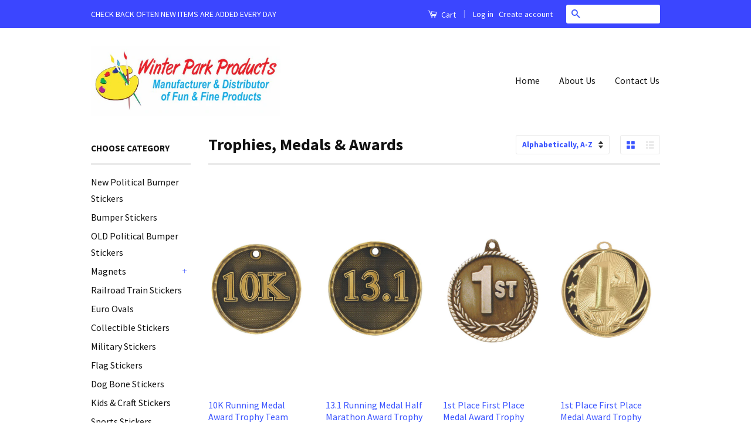

--- FILE ---
content_type: text/html; charset=utf-8
request_url: https://www.winterparkproducts.com/collections/trophies-medals-awards
body_size: 19054
content:
<!doctype html>
<!--[if lt IE 7]><html class="no-js lt-ie9 lt-ie8 lt-ie7" lang="en"> <![endif]-->
<!--[if IE 7]><html class="no-js lt-ie9 lt-ie8" lang="en"> <![endif]-->
<!--[if IE 8]><html class="no-js lt-ie9" lang="en"> <![endif]-->
<!--[if IE 9 ]><html class="ie9 no-js"> <![endif]-->
<!--[if (gt IE 9)|!(IE)]><!--> <html class="no-js"> <!--<![endif]-->
<head>
  <!-- Facebook Pixel Code -->
<script>
  !function(f,b,e,v,n,t,s)
  {if(f.fbq)return;n=f.fbq=function(){n.callMethod?
  n.callMethod.apply(n,arguments):n.queue.push(arguments)};
  if(!f._fbq)f._fbq=n;n.push=n;n.loaded=!0;n.version='2.0';
  n.queue=[];t=b.createElement(e);t.async=!0;
  t.src=v;s=b.getElementsByTagName(e)[0];
  s.parentNode.insertBefore(t,s)}(window, document,'script',
  'https://connect.facebook.net/en_US/fbevents.js');
  fbq('init', '1234071639967143');
  fbq('track', 'PageView');
</script>
<noscript><img height="1" width="1" style="display:none"
  src="https://www.facebook.com/tr?id=1234071639967143&ev=PageView&noscript=1"
/></noscript>
<!-- End Facebook Pixel Code -->

  <!-- Basic page needs ================================================== -->
  <meta charset="utf-8">
  <meta http-equiv="X-UA-Compatible" content="IE=edge,chrome=1">

  

  <!-- Title and description ================================================== -->
  <title>
  Trophies, Medals &amp; Awards &ndash; Winter Park Products
  </title>

  

  <!-- Social Meta Tags ================================================== -->
  

  <meta property="og:type" content="website">
  <meta property="og:title" content="Trophies, Medals &amp; Awards">
  <meta property="og:url" content="https://www.winterparkproducts.com/collections/trophies-medals-awards">
  
  <meta property="og:image" content="http://www.winterparkproducts.com/cdn/shop/t/5/assets/logo.png?v=59396775836959828621472676766">
  <meta property="og:image:secure_url" content="https://www.winterparkproducts.com/cdn/shop/t/5/assets/logo.png?v=59396775836959828621472676766">
  




<meta property="og:site_name" content="Winter Park Products">




  <meta name="twitter:card" content="summary">


  <meta name="twitter:site" content="@shopify">




  <!-- Helpers ================================================== -->
  <link rel="canonical" href="https://www.winterparkproducts.com/collections/trophies-medals-awards">
  <meta name="viewport" content="width=device-width,initial-scale=1">
  <meta name="theme-color" content="#3b55ff">

  
  <!-- Ajaxify Cart Plugin ================================================== -->
  <link href="//www.winterparkproducts.com/cdn/shop/t/5/assets/ajaxify.scss.css?v=139860943443775886001469977051" rel="stylesheet" type="text/css" media="all" />
  

  <!-- CSS ================================================== -->
  <link href="//www.winterparkproducts.com/cdn/shop/t/5/assets/timber.scss.css?v=174165936858444038891712692714" rel="stylesheet" type="text/css" media="all" />
  <link href="//www.winterparkproducts.com/cdn/shop/t/5/assets/theme.scss.css?v=37794507768326264071712692714" rel="stylesheet" type="text/css" media="all" />

  
  
  
  <link href="//fonts.googleapis.com/css?family=Source+Sans+Pro:400,700" rel="stylesheet" type="text/css" media="all" />


  



  <!-- Header hook for plugins ================================================== -->
  <script>window.performance && window.performance.mark && window.performance.mark('shopify.content_for_header.start');</script><meta id="shopify-digital-wallet" name="shopify-digital-wallet" content="/3370417/digital_wallets/dialog">
<meta name="shopify-checkout-api-token" content="ae5b965dcdcfa93d72dd9b138a71a39e">
<meta id="in-context-paypal-metadata" data-shop-id="3370417" data-venmo-supported="false" data-environment="production" data-locale="en_US" data-paypal-v4="true" data-currency="USD">
<link rel="alternate" type="application/atom+xml" title="Feed" href="/collections/trophies-medals-awards.atom" />
<link rel="next" href="/collections/trophies-medals-awards?page=2">
<link rel="alternate" type="application/json+oembed" href="https://www.winterparkproducts.com/collections/trophies-medals-awards.oembed">
<script async="async" src="/checkouts/internal/preloads.js?locale=en-US"></script>
<link rel="preconnect" href="https://shop.app" crossorigin="anonymous">
<script async="async" src="https://shop.app/checkouts/internal/preloads.js?locale=en-US&shop_id=3370417" crossorigin="anonymous"></script>
<script id="apple-pay-shop-capabilities" type="application/json">{"shopId":3370417,"countryCode":"US","currencyCode":"USD","merchantCapabilities":["supports3DS"],"merchantId":"gid:\/\/shopify\/Shop\/3370417","merchantName":"Winter Park Products","requiredBillingContactFields":["postalAddress","email"],"requiredShippingContactFields":["postalAddress","email"],"shippingType":"shipping","supportedNetworks":["visa","masterCard","amex","discover","elo","jcb"],"total":{"type":"pending","label":"Winter Park Products","amount":"1.00"},"shopifyPaymentsEnabled":true,"supportsSubscriptions":true}</script>
<script id="shopify-features" type="application/json">{"accessToken":"ae5b965dcdcfa93d72dd9b138a71a39e","betas":["rich-media-storefront-analytics"],"domain":"www.winterparkproducts.com","predictiveSearch":true,"shopId":3370417,"locale":"en"}</script>
<script>var Shopify = Shopify || {};
Shopify.shop = "winter-park-products.myshopify.com";
Shopify.locale = "en";
Shopify.currency = {"active":"USD","rate":"1.0"};
Shopify.country = "US";
Shopify.theme = {"name":"Classic","id":106312452,"schema_name":null,"schema_version":null,"theme_store_id":721,"role":"main"};
Shopify.theme.handle = "null";
Shopify.theme.style = {"id":null,"handle":null};
Shopify.cdnHost = "www.winterparkproducts.com/cdn";
Shopify.routes = Shopify.routes || {};
Shopify.routes.root = "/";</script>
<script type="module">!function(o){(o.Shopify=o.Shopify||{}).modules=!0}(window);</script>
<script>!function(o){function n(){var o=[];function n(){o.push(Array.prototype.slice.apply(arguments))}return n.q=o,n}var t=o.Shopify=o.Shopify||{};t.loadFeatures=n(),t.autoloadFeatures=n()}(window);</script>
<script>
  window.ShopifyPay = window.ShopifyPay || {};
  window.ShopifyPay.apiHost = "shop.app\/pay";
  window.ShopifyPay.redirectState = null;
</script>
<script id="shop-js-analytics" type="application/json">{"pageType":"collection"}</script>
<script defer="defer" async type="module" src="//www.winterparkproducts.com/cdn/shopifycloud/shop-js/modules/v2/client.init-shop-cart-sync_BApSsMSl.en.esm.js"></script>
<script defer="defer" async type="module" src="//www.winterparkproducts.com/cdn/shopifycloud/shop-js/modules/v2/chunk.common_CBoos6YZ.esm.js"></script>
<script type="module">
  await import("//www.winterparkproducts.com/cdn/shopifycloud/shop-js/modules/v2/client.init-shop-cart-sync_BApSsMSl.en.esm.js");
await import("//www.winterparkproducts.com/cdn/shopifycloud/shop-js/modules/v2/chunk.common_CBoos6YZ.esm.js");

  window.Shopify.SignInWithShop?.initShopCartSync?.({"fedCMEnabled":true,"windoidEnabled":true});

</script>
<script>
  window.Shopify = window.Shopify || {};
  if (!window.Shopify.featureAssets) window.Shopify.featureAssets = {};
  window.Shopify.featureAssets['shop-js'] = {"shop-cart-sync":["modules/v2/client.shop-cart-sync_DJczDl9f.en.esm.js","modules/v2/chunk.common_CBoos6YZ.esm.js"],"init-fed-cm":["modules/v2/client.init-fed-cm_BzwGC0Wi.en.esm.js","modules/v2/chunk.common_CBoos6YZ.esm.js"],"init-windoid":["modules/v2/client.init-windoid_BS26ThXS.en.esm.js","modules/v2/chunk.common_CBoos6YZ.esm.js"],"shop-cash-offers":["modules/v2/client.shop-cash-offers_DthCPNIO.en.esm.js","modules/v2/chunk.common_CBoos6YZ.esm.js","modules/v2/chunk.modal_Bu1hFZFC.esm.js"],"shop-button":["modules/v2/client.shop-button_D_JX508o.en.esm.js","modules/v2/chunk.common_CBoos6YZ.esm.js"],"init-shop-email-lookup-coordinator":["modules/v2/client.init-shop-email-lookup-coordinator_DFwWcvrS.en.esm.js","modules/v2/chunk.common_CBoos6YZ.esm.js"],"shop-toast-manager":["modules/v2/client.shop-toast-manager_tEhgP2F9.en.esm.js","modules/v2/chunk.common_CBoos6YZ.esm.js"],"shop-login-button":["modules/v2/client.shop-login-button_DwLgFT0K.en.esm.js","modules/v2/chunk.common_CBoos6YZ.esm.js","modules/v2/chunk.modal_Bu1hFZFC.esm.js"],"avatar":["modules/v2/client.avatar_BTnouDA3.en.esm.js"],"init-shop-cart-sync":["modules/v2/client.init-shop-cart-sync_BApSsMSl.en.esm.js","modules/v2/chunk.common_CBoos6YZ.esm.js"],"pay-button":["modules/v2/client.pay-button_BuNmcIr_.en.esm.js","modules/v2/chunk.common_CBoos6YZ.esm.js"],"init-shop-for-new-customer-accounts":["modules/v2/client.init-shop-for-new-customer-accounts_DrjXSI53.en.esm.js","modules/v2/client.shop-login-button_DwLgFT0K.en.esm.js","modules/v2/chunk.common_CBoos6YZ.esm.js","modules/v2/chunk.modal_Bu1hFZFC.esm.js"],"init-customer-accounts-sign-up":["modules/v2/client.init-customer-accounts-sign-up_TlVCiykN.en.esm.js","modules/v2/client.shop-login-button_DwLgFT0K.en.esm.js","modules/v2/chunk.common_CBoos6YZ.esm.js","modules/v2/chunk.modal_Bu1hFZFC.esm.js"],"shop-follow-button":["modules/v2/client.shop-follow-button_C5D3XtBb.en.esm.js","modules/v2/chunk.common_CBoos6YZ.esm.js","modules/v2/chunk.modal_Bu1hFZFC.esm.js"],"checkout-modal":["modules/v2/client.checkout-modal_8TC_1FUY.en.esm.js","modules/v2/chunk.common_CBoos6YZ.esm.js","modules/v2/chunk.modal_Bu1hFZFC.esm.js"],"init-customer-accounts":["modules/v2/client.init-customer-accounts_C0Oh2ljF.en.esm.js","modules/v2/client.shop-login-button_DwLgFT0K.en.esm.js","modules/v2/chunk.common_CBoos6YZ.esm.js","modules/v2/chunk.modal_Bu1hFZFC.esm.js"],"lead-capture":["modules/v2/client.lead-capture_Cq0gfm7I.en.esm.js","modules/v2/chunk.common_CBoos6YZ.esm.js","modules/v2/chunk.modal_Bu1hFZFC.esm.js"],"shop-login":["modules/v2/client.shop-login_BmtnoEUo.en.esm.js","modules/v2/chunk.common_CBoos6YZ.esm.js","modules/v2/chunk.modal_Bu1hFZFC.esm.js"],"payment-terms":["modules/v2/client.payment-terms_BHOWV7U_.en.esm.js","modules/v2/chunk.common_CBoos6YZ.esm.js","modules/v2/chunk.modal_Bu1hFZFC.esm.js"]};
</script>
<script id="__st">var __st={"a":3370417,"offset":-18000,"reqid":"900468a9-014d-4100-a3c0-ae1e30c17a82-1768885316","pageurl":"www.winterparkproducts.com\/collections\/trophies-medals-awards","u":"15fb757197dc","p":"collection","rtyp":"collection","rid":14631329};</script>
<script>window.ShopifyPaypalV4VisibilityTracking = true;</script>
<script id="captcha-bootstrap">!function(){'use strict';const t='contact',e='account',n='new_comment',o=[[t,t],['blogs',n],['comments',n],[t,'customer']],c=[[e,'customer_login'],[e,'guest_login'],[e,'recover_customer_password'],[e,'create_customer']],r=t=>t.map((([t,e])=>`form[action*='/${t}']:not([data-nocaptcha='true']) input[name='form_type'][value='${e}']`)).join(','),a=t=>()=>t?[...document.querySelectorAll(t)].map((t=>t.form)):[];function s(){const t=[...o],e=r(t);return a(e)}const i='password',u='form_key',d=['recaptcha-v3-token','g-recaptcha-response','h-captcha-response',i],f=()=>{try{return window.sessionStorage}catch{return}},m='__shopify_v',_=t=>t.elements[u];function p(t,e,n=!1){try{const o=window.sessionStorage,c=JSON.parse(o.getItem(e)),{data:r}=function(t){const{data:e,action:n}=t;return t[m]||n?{data:e,action:n}:{data:t,action:n}}(c);for(const[e,n]of Object.entries(r))t.elements[e]&&(t.elements[e].value=n);n&&o.removeItem(e)}catch(o){console.error('form repopulation failed',{error:o})}}const l='form_type',E='cptcha';function T(t){t.dataset[E]=!0}const w=window,h=w.document,L='Shopify',v='ce_forms',y='captcha';let A=!1;((t,e)=>{const n=(g='f06e6c50-85a8-45c8-87d0-21a2b65856fe',I='https://cdn.shopify.com/shopifycloud/storefront-forms-hcaptcha/ce_storefront_forms_captcha_hcaptcha.v1.5.2.iife.js',D={infoText:'Protected by hCaptcha',privacyText:'Privacy',termsText:'Terms'},(t,e,n)=>{const o=w[L][v],c=o.bindForm;if(c)return c(t,g,e,D).then(n);var r;o.q.push([[t,g,e,D],n]),r=I,A||(h.body.append(Object.assign(h.createElement('script'),{id:'captcha-provider',async:!0,src:r})),A=!0)});var g,I,D;w[L]=w[L]||{},w[L][v]=w[L][v]||{},w[L][v].q=[],w[L][y]=w[L][y]||{},w[L][y].protect=function(t,e){n(t,void 0,e),T(t)},Object.freeze(w[L][y]),function(t,e,n,w,h,L){const[v,y,A,g]=function(t,e,n){const i=e?o:[],u=t?c:[],d=[...i,...u],f=r(d),m=r(i),_=r(d.filter((([t,e])=>n.includes(e))));return[a(f),a(m),a(_),s()]}(w,h,L),I=t=>{const e=t.target;return e instanceof HTMLFormElement?e:e&&e.form},D=t=>v().includes(t);t.addEventListener('submit',(t=>{const e=I(t);if(!e)return;const n=D(e)&&!e.dataset.hcaptchaBound&&!e.dataset.recaptchaBound,o=_(e),c=g().includes(e)&&(!o||!o.value);(n||c)&&t.preventDefault(),c&&!n&&(function(t){try{if(!f())return;!function(t){const e=f();if(!e)return;const n=_(t);if(!n)return;const o=n.value;o&&e.removeItem(o)}(t);const e=Array.from(Array(32),(()=>Math.random().toString(36)[2])).join('');!function(t,e){_(t)||t.append(Object.assign(document.createElement('input'),{type:'hidden',name:u})),t.elements[u].value=e}(t,e),function(t,e){const n=f();if(!n)return;const o=[...t.querySelectorAll(`input[type='${i}']`)].map((({name:t})=>t)),c=[...d,...o],r={};for(const[a,s]of new FormData(t).entries())c.includes(a)||(r[a]=s);n.setItem(e,JSON.stringify({[m]:1,action:t.action,data:r}))}(t,e)}catch(e){console.error('failed to persist form',e)}}(e),e.submit())}));const S=(t,e)=>{t&&!t.dataset[E]&&(n(t,e.some((e=>e===t))),T(t))};for(const o of['focusin','change'])t.addEventListener(o,(t=>{const e=I(t);D(e)&&S(e,y())}));const B=e.get('form_key'),M=e.get(l),P=B&&M;t.addEventListener('DOMContentLoaded',(()=>{const t=y();if(P)for(const e of t)e.elements[l].value===M&&p(e,B);[...new Set([...A(),...v().filter((t=>'true'===t.dataset.shopifyCaptcha))])].forEach((e=>S(e,t)))}))}(h,new URLSearchParams(w.location.search),n,t,e,['guest_login'])})(!0,!0)}();</script>
<script integrity="sha256-4kQ18oKyAcykRKYeNunJcIwy7WH5gtpwJnB7kiuLZ1E=" data-source-attribution="shopify.loadfeatures" defer="defer" src="//www.winterparkproducts.com/cdn/shopifycloud/storefront/assets/storefront/load_feature-a0a9edcb.js" crossorigin="anonymous"></script>
<script crossorigin="anonymous" defer="defer" src="//www.winterparkproducts.com/cdn/shopifycloud/storefront/assets/shopify_pay/storefront-65b4c6d7.js?v=20250812"></script>
<script data-source-attribution="shopify.dynamic_checkout.dynamic.init">var Shopify=Shopify||{};Shopify.PaymentButton=Shopify.PaymentButton||{isStorefrontPortableWallets:!0,init:function(){window.Shopify.PaymentButton.init=function(){};var t=document.createElement("script");t.src="https://www.winterparkproducts.com/cdn/shopifycloud/portable-wallets/latest/portable-wallets.en.js",t.type="module",document.head.appendChild(t)}};
</script>
<script data-source-attribution="shopify.dynamic_checkout.buyer_consent">
  function portableWalletsHideBuyerConsent(e){var t=document.getElementById("shopify-buyer-consent"),n=document.getElementById("shopify-subscription-policy-button");t&&n&&(t.classList.add("hidden"),t.setAttribute("aria-hidden","true"),n.removeEventListener("click",e))}function portableWalletsShowBuyerConsent(e){var t=document.getElementById("shopify-buyer-consent"),n=document.getElementById("shopify-subscription-policy-button");t&&n&&(t.classList.remove("hidden"),t.removeAttribute("aria-hidden"),n.addEventListener("click",e))}window.Shopify?.PaymentButton&&(window.Shopify.PaymentButton.hideBuyerConsent=portableWalletsHideBuyerConsent,window.Shopify.PaymentButton.showBuyerConsent=portableWalletsShowBuyerConsent);
</script>
<script data-source-attribution="shopify.dynamic_checkout.cart.bootstrap">document.addEventListener("DOMContentLoaded",(function(){function t(){return document.querySelector("shopify-accelerated-checkout-cart, shopify-accelerated-checkout")}if(t())Shopify.PaymentButton.init();else{new MutationObserver((function(e,n){t()&&(Shopify.PaymentButton.init(),n.disconnect())})).observe(document.body,{childList:!0,subtree:!0})}}));
</script>
<link id="shopify-accelerated-checkout-styles" rel="stylesheet" media="screen" href="https://www.winterparkproducts.com/cdn/shopifycloud/portable-wallets/latest/accelerated-checkout-backwards-compat.css" crossorigin="anonymous">
<style id="shopify-accelerated-checkout-cart">
        #shopify-buyer-consent {
  margin-top: 1em;
  display: inline-block;
  width: 100%;
}

#shopify-buyer-consent.hidden {
  display: none;
}

#shopify-subscription-policy-button {
  background: none;
  border: none;
  padding: 0;
  text-decoration: underline;
  font-size: inherit;
  cursor: pointer;
}

#shopify-subscription-policy-button::before {
  box-shadow: none;
}

      </style>

<script>window.performance && window.performance.mark && window.performance.mark('shopify.content_for_header.end');</script>

  

<!--[if lt IE 9]>
<script src="//cdnjs.cloudflare.com/ajax/libs/html5shiv/3.7.2/html5shiv.min.js" type="text/javascript"></script>
<script src="//www.winterparkproducts.com/cdn/shop/t/5/assets/respond.min.js?v=52248677837542619231469977047" type="text/javascript"></script>
<link href="//www.winterparkproducts.com/cdn/shop/t/5/assets/respond-proxy.html" id="respond-proxy" rel="respond-proxy" />
<link href="//www.winterparkproducts.com/search?q=1b042d16808c15517f1671e0a4ec6cf1" id="respond-redirect" rel="respond-redirect" />
<script src="//www.winterparkproducts.com/search?q=1b042d16808c15517f1671e0a4ec6cf1" type="text/javascript"></script>
<![endif]-->



  <script src="//ajax.googleapis.com/ajax/libs/jquery/1.11.0/jquery.min.js" type="text/javascript"></script>
  <script src="//www.winterparkproducts.com/cdn/shop/t/5/assets/modernizr.min.js?v=26620055551102246001469977047" type="text/javascript"></script>

  
  

<link href="https://monorail-edge.shopifysvc.com" rel="dns-prefetch">
<script>(function(){if ("sendBeacon" in navigator && "performance" in window) {try {var session_token_from_headers = performance.getEntriesByType('navigation')[0].serverTiming.find(x => x.name == '_s').description;} catch {var session_token_from_headers = undefined;}var session_cookie_matches = document.cookie.match(/_shopify_s=([^;]*)/);var session_token_from_cookie = session_cookie_matches && session_cookie_matches.length === 2 ? session_cookie_matches[1] : "";var session_token = session_token_from_headers || session_token_from_cookie || "";function handle_abandonment_event(e) {var entries = performance.getEntries().filter(function(entry) {return /monorail-edge.shopifysvc.com/.test(entry.name);});if (!window.abandonment_tracked && entries.length === 0) {window.abandonment_tracked = true;var currentMs = Date.now();var navigation_start = performance.timing.navigationStart;var payload = {shop_id: 3370417,url: window.location.href,navigation_start,duration: currentMs - navigation_start,session_token,page_type: "collection"};window.navigator.sendBeacon("https://monorail-edge.shopifysvc.com/v1/produce", JSON.stringify({schema_id: "online_store_buyer_site_abandonment/1.1",payload: payload,metadata: {event_created_at_ms: currentMs,event_sent_at_ms: currentMs}}));}}window.addEventListener('pagehide', handle_abandonment_event);}}());</script>
<script id="web-pixels-manager-setup">(function e(e,d,r,n,o){if(void 0===o&&(o={}),!Boolean(null===(a=null===(i=window.Shopify)||void 0===i?void 0:i.analytics)||void 0===a?void 0:a.replayQueue)){var i,a;window.Shopify=window.Shopify||{};var t=window.Shopify;t.analytics=t.analytics||{};var s=t.analytics;s.replayQueue=[],s.publish=function(e,d,r){return s.replayQueue.push([e,d,r]),!0};try{self.performance.mark("wpm:start")}catch(e){}var l=function(){var e={modern:/Edge?\/(1{2}[4-9]|1[2-9]\d|[2-9]\d{2}|\d{4,})\.\d+(\.\d+|)|Firefox\/(1{2}[4-9]|1[2-9]\d|[2-9]\d{2}|\d{4,})\.\d+(\.\d+|)|Chrom(ium|e)\/(9{2}|\d{3,})\.\d+(\.\d+|)|(Maci|X1{2}).+ Version\/(15\.\d+|(1[6-9]|[2-9]\d|\d{3,})\.\d+)([,.]\d+|)( \(\w+\)|)( Mobile\/\w+|) Safari\/|Chrome.+OPR\/(9{2}|\d{3,})\.\d+\.\d+|(CPU[ +]OS|iPhone[ +]OS|CPU[ +]iPhone|CPU IPhone OS|CPU iPad OS)[ +]+(15[._]\d+|(1[6-9]|[2-9]\d|\d{3,})[._]\d+)([._]\d+|)|Android:?[ /-](13[3-9]|1[4-9]\d|[2-9]\d{2}|\d{4,})(\.\d+|)(\.\d+|)|Android.+Firefox\/(13[5-9]|1[4-9]\d|[2-9]\d{2}|\d{4,})\.\d+(\.\d+|)|Android.+Chrom(ium|e)\/(13[3-9]|1[4-9]\d|[2-9]\d{2}|\d{4,})\.\d+(\.\d+|)|SamsungBrowser\/([2-9]\d|\d{3,})\.\d+/,legacy:/Edge?\/(1[6-9]|[2-9]\d|\d{3,})\.\d+(\.\d+|)|Firefox\/(5[4-9]|[6-9]\d|\d{3,})\.\d+(\.\d+|)|Chrom(ium|e)\/(5[1-9]|[6-9]\d|\d{3,})\.\d+(\.\d+|)([\d.]+$|.*Safari\/(?![\d.]+ Edge\/[\d.]+$))|(Maci|X1{2}).+ Version\/(10\.\d+|(1[1-9]|[2-9]\d|\d{3,})\.\d+)([,.]\d+|)( \(\w+\)|)( Mobile\/\w+|) Safari\/|Chrome.+OPR\/(3[89]|[4-9]\d|\d{3,})\.\d+\.\d+|(CPU[ +]OS|iPhone[ +]OS|CPU[ +]iPhone|CPU IPhone OS|CPU iPad OS)[ +]+(10[._]\d+|(1[1-9]|[2-9]\d|\d{3,})[._]\d+)([._]\d+|)|Android:?[ /-](13[3-9]|1[4-9]\d|[2-9]\d{2}|\d{4,})(\.\d+|)(\.\d+|)|Mobile Safari.+OPR\/([89]\d|\d{3,})\.\d+\.\d+|Android.+Firefox\/(13[5-9]|1[4-9]\d|[2-9]\d{2}|\d{4,})\.\d+(\.\d+|)|Android.+Chrom(ium|e)\/(13[3-9]|1[4-9]\d|[2-9]\d{2}|\d{4,})\.\d+(\.\d+|)|Android.+(UC? ?Browser|UCWEB|U3)[ /]?(15\.([5-9]|\d{2,})|(1[6-9]|[2-9]\d|\d{3,})\.\d+)\.\d+|SamsungBrowser\/(5\.\d+|([6-9]|\d{2,})\.\d+)|Android.+MQ{2}Browser\/(14(\.(9|\d{2,})|)|(1[5-9]|[2-9]\d|\d{3,})(\.\d+|))(\.\d+|)|K[Aa][Ii]OS\/(3\.\d+|([4-9]|\d{2,})\.\d+)(\.\d+|)/},d=e.modern,r=e.legacy,n=navigator.userAgent;return n.match(d)?"modern":n.match(r)?"legacy":"unknown"}(),u="modern"===l?"modern":"legacy",c=(null!=n?n:{modern:"",legacy:""})[u],f=function(e){return[e.baseUrl,"/wpm","/b",e.hashVersion,"modern"===e.buildTarget?"m":"l",".js"].join("")}({baseUrl:d,hashVersion:r,buildTarget:u}),m=function(e){var d=e.version,r=e.bundleTarget,n=e.surface,o=e.pageUrl,i=e.monorailEndpoint;return{emit:function(e){var a=e.status,t=e.errorMsg,s=(new Date).getTime(),l=JSON.stringify({metadata:{event_sent_at_ms:s},events:[{schema_id:"web_pixels_manager_load/3.1",payload:{version:d,bundle_target:r,page_url:o,status:a,surface:n,error_msg:t},metadata:{event_created_at_ms:s}}]});if(!i)return console&&console.warn&&console.warn("[Web Pixels Manager] No Monorail endpoint provided, skipping logging."),!1;try{return self.navigator.sendBeacon.bind(self.navigator)(i,l)}catch(e){}var u=new XMLHttpRequest;try{return u.open("POST",i,!0),u.setRequestHeader("Content-Type","text/plain"),u.send(l),!0}catch(e){return console&&console.warn&&console.warn("[Web Pixels Manager] Got an unhandled error while logging to Monorail."),!1}}}}({version:r,bundleTarget:l,surface:e.surface,pageUrl:self.location.href,monorailEndpoint:e.monorailEndpoint});try{o.browserTarget=l,function(e){var d=e.src,r=e.async,n=void 0===r||r,o=e.onload,i=e.onerror,a=e.sri,t=e.scriptDataAttributes,s=void 0===t?{}:t,l=document.createElement("script"),u=document.querySelector("head"),c=document.querySelector("body");if(l.async=n,l.src=d,a&&(l.integrity=a,l.crossOrigin="anonymous"),s)for(var f in s)if(Object.prototype.hasOwnProperty.call(s,f))try{l.dataset[f]=s[f]}catch(e){}if(o&&l.addEventListener("load",o),i&&l.addEventListener("error",i),u)u.appendChild(l);else{if(!c)throw new Error("Did not find a head or body element to append the script");c.appendChild(l)}}({src:f,async:!0,onload:function(){if(!function(){var e,d;return Boolean(null===(d=null===(e=window.Shopify)||void 0===e?void 0:e.analytics)||void 0===d?void 0:d.initialized)}()){var d=window.webPixelsManager.init(e)||void 0;if(d){var r=window.Shopify.analytics;r.replayQueue.forEach((function(e){var r=e[0],n=e[1],o=e[2];d.publishCustomEvent(r,n,o)})),r.replayQueue=[],r.publish=d.publishCustomEvent,r.visitor=d.visitor,r.initialized=!0}}},onerror:function(){return m.emit({status:"failed",errorMsg:"".concat(f," has failed to load")})},sri:function(e){var d=/^sha384-[A-Za-z0-9+/=]+$/;return"string"==typeof e&&d.test(e)}(c)?c:"",scriptDataAttributes:o}),m.emit({status:"loading"})}catch(e){m.emit({status:"failed",errorMsg:(null==e?void 0:e.message)||"Unknown error"})}}})({shopId: 3370417,storefrontBaseUrl: "https://www.winterparkproducts.com",extensionsBaseUrl: "https://extensions.shopifycdn.com/cdn/shopifycloud/web-pixels-manager",monorailEndpoint: "https://monorail-edge.shopifysvc.com/unstable/produce_batch",surface: "storefront-renderer",enabledBetaFlags: ["2dca8a86"],webPixelsConfigList: [{"id":"59834477","eventPayloadVersion":"v1","runtimeContext":"LAX","scriptVersion":"1","type":"CUSTOM","privacyPurposes":["ANALYTICS"],"name":"Google Analytics tag (migrated)"},{"id":"shopify-app-pixel","configuration":"{}","eventPayloadVersion":"v1","runtimeContext":"STRICT","scriptVersion":"0450","apiClientId":"shopify-pixel","type":"APP","privacyPurposes":["ANALYTICS","MARKETING"]},{"id":"shopify-custom-pixel","eventPayloadVersion":"v1","runtimeContext":"LAX","scriptVersion":"0450","apiClientId":"shopify-pixel","type":"CUSTOM","privacyPurposes":["ANALYTICS","MARKETING"]}],isMerchantRequest: false,initData: {"shop":{"name":"Winter Park Products","paymentSettings":{"currencyCode":"USD"},"myshopifyDomain":"winter-park-products.myshopify.com","countryCode":"US","storefrontUrl":"https:\/\/www.winterparkproducts.com"},"customer":null,"cart":null,"checkout":null,"productVariants":[],"purchasingCompany":null},},"https://www.winterparkproducts.com/cdn","fcfee988w5aeb613cpc8e4bc33m6693e112",{"modern":"","legacy":""},{"shopId":"3370417","storefrontBaseUrl":"https:\/\/www.winterparkproducts.com","extensionBaseUrl":"https:\/\/extensions.shopifycdn.com\/cdn\/shopifycloud\/web-pixels-manager","surface":"storefront-renderer","enabledBetaFlags":"[\"2dca8a86\"]","isMerchantRequest":"false","hashVersion":"fcfee988w5aeb613cpc8e4bc33m6693e112","publish":"custom","events":"[[\"page_viewed\",{}],[\"collection_viewed\",{\"collection\":{\"id\":\"14631329\",\"title\":\"Trophies, Medals \u0026 Awards\",\"productVariants\":[{\"price\":{\"amount\":4.49,\"currencyCode\":\"USD\"},\"product\":{\"title\":\"10K Running Medal Award Trophy Team Sports W\/Free Lanyard Runner Race 3D220\",\"vendor\":\"Winter Park Products\",\"id\":\"4883242884\",\"untranslatedTitle\":\"10K Running Medal Award Trophy Team Sports W\/Free Lanyard Runner Race 3D220\",\"url\":\"\/products\/10k-running-medal-award-trophy-team-sports-w-free-lanyard-runner-race-3d220\",\"type\":\"Trophies, Medals \u0026 Awards\"},\"id\":\"18544139972\",\"image\":{\"src\":\"\/\/www.winterparkproducts.com\/cdn\/shop\/products\/racing_044_3f65a219-9ad7-4517-b418-7ef32600cc9e.jpg?v=1571439034\"},\"sku\":\"\",\"title\":\"Gold \/ 1 Medal $4.49\",\"untranslatedTitle\":\"Gold \/ 1 Medal $4.49\"},{\"price\":{\"amount\":4.49,\"currencyCode\":\"USD\"},\"product\":{\"title\":\"13.1 Running Medal Half Marathon Award Trophy W\/Free Lanyard Runner Race 3D219\",\"vendor\":\"Winter Park Products\",\"id\":\"4883260420\",\"untranslatedTitle\":\"13.1 Running Medal Half Marathon Award Trophy W\/Free Lanyard Runner Race 3D219\",\"url\":\"\/products\/13-1-running-medal-half-marathon-award-trophy-w-free-lanyard-runner-race-3d219\",\"type\":\"Trophies, Medals \u0026 Awards\"},\"id\":\"18544192324\",\"image\":{\"src\":\"\/\/www.winterparkproducts.com\/cdn\/shop\/products\/racing_044_7431df33-2ecb-43fe-a8db-a9b872072d08.jpg?v=1571439034\"},\"sku\":\"\",\"title\":\"Gold \/ 1 Medal $4.49\",\"untranslatedTitle\":\"Gold \/ 1 Medal $4.49\"},{\"price\":{\"amount\":3.99,\"currencyCode\":\"USD\"},\"product\":{\"title\":\"1st Place First Place Medal Award Trophy With Free Lanyard HR801\",\"vendor\":\"Winter Park Products\",\"id\":\"325744021\",\"untranslatedTitle\":\"1st Place First Place Medal Award Trophy With Free Lanyard HR801\",\"url\":\"\/products\/1st-place-first-place-medal-award-trophy-with-free-lanyard-hr801\",\"type\":\"Trophies, Medals \u0026 Awards\"},\"id\":\"782766245\",\"image\":{\"src\":\"\/\/www.winterparkproducts.com\/cdn\/shop\/products\/1_6197fa5a-1c3a-44ca-b650-f015c83992b0.jpg?v=1571438883\"},\"sku\":\"\",\"title\":\"Gold \/ 1 Medal $3.99\",\"untranslatedTitle\":\"Gold \/ 1 Medal $3.99\"},{\"price\":{\"amount\":3.99,\"currencyCode\":\"USD\"},\"product\":{\"title\":\"1st Place First Place Medal Award Trophy With Free Lanyard MS713\",\"vendor\":\"Winter Park Products\",\"id\":\"325173697\",\"untranslatedTitle\":\"1st Place First Place Medal Award Trophy With Free Lanyard MS713\",\"url\":\"\/products\/copy-of-wrestling-medal-award-trophy-with-free-lanyard-ms712\",\"type\":\"Trophies, Medals \u0026 Awards\"},\"id\":\"781270729\",\"image\":{\"src\":\"\/\/www.winterparkproducts.com\/cdn\/shop\/products\/1_758422ab-2ee2-4a3b-8815-960ca9118e15.jpg?v=1571438882\"},\"sku\":\"\",\"title\":\"Gold \/ 1 Medal $3.99\",\"untranslatedTitle\":\"Gold \/ 1 Medal $3.99\"},{\"price\":{\"amount\":4.49,\"currencyCode\":\"USD\"},\"product\":{\"title\":\"1st Place First Place Medals Award Trophy W\/Free Lanyard FREE SHIPPING TS420\",\"vendor\":\"Winter Park Products\",\"id\":\"308781045\",\"untranslatedTitle\":\"1st Place First Place Medals Award Trophy W\/Free Lanyard FREE SHIPPING TS420\",\"url\":\"\/products\/first-place-1st-place-medals-award-trophy-w-free-lanyard-free-shipping-ts420\",\"type\":\"Trophies, Medals \u0026 Awards\"},\"id\":\"736645237\",\"image\":{\"src\":\"\/\/www.winterparkproducts.com\/cdn\/shop\/products\/1_e6c913ca-1d80-4e8f-a814-f9f92cbb7333.jpg?v=1571438841\"},\"sku\":\"\",\"title\":\"Gold \/ 1 Medal $4.49\",\"untranslatedTitle\":\"Gold \/ 1 Medal $4.49\"},{\"price\":{\"amount\":7.99,\"currencyCode\":\"USD\"},\"product\":{\"title\":\"1st Place First Place Trophy 7-1\/4\\\" Tall  AS LOW AS $3.99 each FREE SHIP T06N13\",\"vendor\":\"Winter Park Products\",\"id\":\"1339063730277\",\"untranslatedTitle\":\"1st Place First Place Trophy 7-1\/4\\\" Tall  AS LOW AS $3.99 each FREE SHIP T06N13\",\"url\":\"\/products\/1st-place-first-place-trophy-7-1-4-tall-as-low-as-3-99-each-free-ship-t06n13\",\"type\":\"Trophies, Medals \u0026 Awards\"},\"id\":\"12456271478885\",\"image\":{\"src\":\"\/\/www.winterparkproducts.com\/cdn\/shop\/products\/06_3a392358-8911-47fe-87a3-a5639e947446.JPG?v=1571439722\"},\"sku\":\"\",\"title\":\"1 Trophy $7.99\",\"untranslatedTitle\":\"1 Trophy $7.99\"},{\"price\":{\"amount\":7.99,\"currencyCode\":\"USD\"},\"product\":{\"title\":\"1st Place Trophy 7\\\" Tall  AS LOW AS $3.99 each FREE SHIPPING T03N13\",\"vendor\":\"Winter Park Products\",\"id\":\"1322839408741\",\"untranslatedTitle\":\"1st Place Trophy 7\\\" Tall  AS LOW AS $3.99 each FREE SHIPPING T03N13\",\"url\":\"\/products\/1st-place-trophy-7-tall-as-low-as-3-99-each-free-shipping-t03n13\",\"type\":\"Trophies, Medals \u0026 Awards\"},\"id\":\"12234315399269\",\"image\":{\"src\":\"\/\/www.winterparkproducts.com\/cdn\/shop\/products\/001_94b3e5f0-0141-42c7-808a-1aa88544d49c.JPG?v=1571439680\"},\"sku\":\"\",\"title\":\"1 Trophy $7.99\",\"untranslatedTitle\":\"1 Trophy $7.99\"},{\"price\":{\"amount\":7.99,\"currencyCode\":\"USD\"},\"product\":{\"title\":\"1st Place Trophy 7\\\" Tall  AS LOW AS $3.99 each FREE SHIPPING T04N13\",\"vendor\":\"Winter Park Products\",\"id\":\"1322874896485\",\"untranslatedTitle\":\"1st Place Trophy 7\\\" Tall  AS LOW AS $3.99 each FREE SHIPPING T04N13\",\"url\":\"\/products\/1st-place-trophy-7-tall-as-low-as-3-99-each-free-shipping-t04n13\",\"type\":\"Trophies, Medals \u0026 Awards\"},\"id\":\"12234450501733\",\"image\":{\"src\":\"\/\/www.winterparkproducts.com\/cdn\/shop\/products\/001_ea06a01d-13f5-4d86-aba4-d3984e274709.JPG?v=1571439680\"},\"sku\":\"\",\"title\":\"1 Trophy $7.99\",\"untranslatedTitle\":\"1 Trophy $7.99\"},{\"price\":{\"amount\":7.99,\"currencyCode\":\"USD\"},\"product\":{\"title\":\"1st Place Trophy 8-1\/4\\\" Tall AS LOW AS $3.99 each FREE SHIPPING T05N13\",\"vendor\":\"Winter Park Products\",\"id\":\"1322878369893\",\"untranslatedTitle\":\"1st Place Trophy 8-1\/4\\\" Tall AS LOW AS $3.99 each FREE SHIPPING T05N13\",\"url\":\"\/products\/1st-place-trophy-8-1-4-tall-as-low-as-3-99-each-free-shipping-t05n13\",\"type\":\"Trophies, Medals \u0026 Awards\"},\"id\":\"12234479108197\",\"image\":{\"src\":\"\/\/www.winterparkproducts.com\/cdn\/shop\/products\/001_5c3975fb-04ba-45e5-8678-b5aa97eb9e71.JPG?v=1571439680\"},\"sku\":\"\",\"title\":\"1 Trophy $7.99\",\"untranslatedTitle\":\"1 Trophy $7.99\"},{\"price\":{\"amount\":4.49,\"currencyCode\":\"USD\"},\"product\":{\"title\":\"26.2 Running Medal Marathon Award Trophy W\/Free Lanyard Runner Race 3D218\",\"vendor\":\"Winter Park Products\",\"id\":\"4883272196\",\"untranslatedTitle\":\"26.2 Running Medal Marathon Award Trophy W\/Free Lanyard Runner Race 3D218\",\"url\":\"\/products\/26-2-running-medal-marathon-award-trophy-w-free-lanyard-runner-race-3d218\",\"type\":\"Trophies, Medals \u0026 Awards\"},\"id\":\"18544326340\",\"image\":{\"src\":\"\/\/www.winterparkproducts.com\/cdn\/shop\/products\/racing_044_6b9388b6-a241-448f-8efe-bd1f81f982a7.jpg?v=1571439034\"},\"sku\":\"\",\"title\":\"Gold \/ 1 Medal $4.49\",\"untranslatedTitle\":\"Gold \/ 1 Medal $4.49\"},{\"price\":{\"amount\":3.99,\"currencyCode\":\"USD\"},\"product\":{\"title\":\"2nd Place Second Place Medal Award Trophy With Free Lanyard HR802\",\"vendor\":\"Winter Park Products\",\"id\":\"325214449\",\"untranslatedTitle\":\"2nd Place Second Place Medal Award Trophy With Free Lanyard HR802\",\"url\":\"\/products\/copy-of-wrestling-medal-award-trophy-with-free-lanyard-ms712-1\",\"type\":\"Trophies, Medals \u0026 Awards\"},\"id\":\"781392089\",\"image\":{\"src\":\"\/\/www.winterparkproducts.com\/cdn\/shop\/products\/1_6b7bab43-ae3a-45ea-9a18-9c0c089ac24f.jpg?v=1571438882\"},\"sku\":\"\",\"title\":\"Silver \/ 1 Medal $3.99\",\"untranslatedTitle\":\"Silver \/ 1 Medal $3.99\"},{\"price\":{\"amount\":3.99,\"currencyCode\":\"USD\"},\"product\":{\"title\":\"2nd Place Second Place Medal Award Trophy With Free Lanyard MS714\",\"vendor\":\"Winter Park Products\",\"id\":\"325756449\",\"untranslatedTitle\":\"2nd Place Second Place Medal Award Trophy With Free Lanyard MS714\",\"url\":\"\/products\/2nd-place-second-place-medal-award-trophy-with-free-lanyard-ms714\",\"type\":\"Trophies, Medals \u0026 Awards\"},\"id\":\"782810777\",\"image\":{\"src\":\"\/\/www.winterparkproducts.com\/cdn\/shop\/products\/1_0416b27c-8228-46c1-9c7d-4a909eed0200.jpg?v=1571438883\"},\"sku\":\"\",\"title\":\"Silver \/ 1 Medal $3.99\",\"untranslatedTitle\":\"Silver \/ 1 Medal $3.99\"},{\"price\":{\"amount\":4.49,\"currencyCode\":\"USD\"},\"product\":{\"title\":\"2nd Place Second Place Medals Award Trophy W\/Free Lanyard FREE SHIPPING TS421\",\"vendor\":\"Winter Park Products\",\"id\":\"308784073\",\"untranslatedTitle\":\"2nd Place Second Place Medals Award Trophy W\/Free Lanyard FREE SHIPPING TS421\",\"url\":\"\/products\/second-place-2nd-place-medals-award-trophy-w-free-lanyard-free-shipping-ts421\",\"type\":\"Trophies, Medals \u0026 Awards\"},\"id\":\"736657913\",\"image\":{\"src\":\"\/\/www.winterparkproducts.com\/cdn\/shop\/products\/1_3114241b-71e0-4c76-9d49-8c59f3538390.jpg?v=1571438841\"},\"sku\":\"\",\"title\":\"Silver \/ 1 Medal $4.49\",\"untranslatedTitle\":\"Silver \/ 1 Medal $4.49\"},{\"price\":{\"amount\":7.99,\"currencyCode\":\"USD\"},\"product\":{\"title\":\"2nd Place Second Place Trophy 7-1\/4\\\" Tall  AS LOW AS $3.99 each FREE SHIP T06N14\",\"vendor\":\"Winter Park Products\",\"id\":\"1339064352869\",\"untranslatedTitle\":\"2nd Place Second Place Trophy 7-1\/4\\\" Tall  AS LOW AS $3.99 each FREE SHIP T06N14\",\"url\":\"\/products\/2nd-place-second-place-trophy-7-1-4-tall-as-low-as-3-99-each-free-ship-t06n14\",\"type\":\"Trophies, Medals \u0026 Awards\"},\"id\":\"12456274919525\",\"image\":{\"src\":\"\/\/www.winterparkproducts.com\/cdn\/shop\/products\/06_7e99c3bf-5db6-4870-9a62-04fae67721d4.JPG?v=1571439722\"},\"sku\":\"\",\"title\":\"1 Trophy $7.99\",\"untranslatedTitle\":\"1 Trophy $7.99\"},{\"price\":{\"amount\":7.99,\"currencyCode\":\"USD\"},\"product\":{\"title\":\"2nd Place Trophy 7\\\" Tall  AS LOW AS $3.99 each FREE SHIPPING T03N14\",\"vendor\":\"Winter Park Products\",\"id\":\"1322882269285\",\"untranslatedTitle\":\"2nd Place Trophy 7\\\" Tall  AS LOW AS $3.99 each FREE SHIPPING T03N14\",\"url\":\"\/products\/2nd-place-trophy-7-tall-as-low-as-3-99-each-free-shipping-t03n14\",\"type\":\"Trophies, Medals \u0026 Awards\"},\"id\":\"12234500964453\",\"image\":{\"src\":\"\/\/www.winterparkproducts.com\/cdn\/shop\/products\/001_59924bdf-6fc4-45fe-9ed4-792494136d7d.JPG?v=1571439680\"},\"sku\":\"\",\"title\":\"1 Trophy $7.99\",\"untranslatedTitle\":\"1 Trophy $7.99\"},{\"price\":{\"amount\":7.99,\"currencyCode\":\"USD\"},\"product\":{\"title\":\"2nd Place Trophy 7\\\" Tall  AS LOW AS $3.99 each FREE SHIPPING T04N14\",\"vendor\":\"Winter Park Products\",\"id\":\"1322883121253\",\"untranslatedTitle\":\"2nd Place Trophy 7\\\" Tall  AS LOW AS $3.99 each FREE SHIPPING T04N14\",\"url\":\"\/products\/2nd-place-trophy-7-tall-as-low-as-3-99-each-free-shipping-t04n14\",\"type\":\"Trophies, Medals \u0026 Awards\"},\"id\":\"12234505650277\",\"image\":{\"src\":\"\/\/www.winterparkproducts.com\/cdn\/shop\/products\/001_d21d0580-c57a-426b-a4c6-96fcd8e304c8.JPG?v=1571439680\"},\"sku\":\"\",\"title\":\"1 Trophy $7.99\",\"untranslatedTitle\":\"1 Trophy $7.99\"},{\"price\":{\"amount\":7.99,\"currencyCode\":\"USD\"},\"product\":{\"title\":\"2nd Place Trophy 8-1\/4\\\" Tall  AS LOW AS $3.99 each FREE SHIPPING T05N14\",\"vendor\":\"Winter Park Products\",\"id\":\"1322883907685\",\"untranslatedTitle\":\"2nd Place Trophy 8-1\/4\\\" Tall  AS LOW AS $3.99 each FREE SHIPPING T05N14\",\"url\":\"\/products\/2nd-place-trophy-8-1-4-tall-as-low-as-3-99-each-free-shipping-t05n14\",\"type\":\"Trophies, Medals \u0026 Awards\"},\"id\":\"12234507976805\",\"image\":{\"src\":\"\/\/www.winterparkproducts.com\/cdn\/shop\/products\/001_b9b772df-610a-4db9-8253-e800cb8a6a68.JPG?v=1571439680\"},\"sku\":\"\",\"title\":\"1 Trophy $7.99\",\"untranslatedTitle\":\"1 Trophy $7.99\"},{\"price\":{\"amount\":3.99,\"currencyCode\":\"USD\"},\"product\":{\"title\":\"3rd Place Third Place Medal Award Trophy With Free Lanyard HR803\",\"vendor\":\"Winter Park Products\",\"id\":\"325754209\",\"untranslatedTitle\":\"3rd Place Third Place Medal Award Trophy With Free Lanyard HR803\",\"url\":\"\/products\/3rd-place-third-place-medal-award-trophy-with-free-lanyard-hr803\",\"type\":\"Trophies, Medals \u0026 Awards\"},\"id\":\"782801937\",\"image\":{\"src\":\"\/\/www.winterparkproducts.com\/cdn\/shop\/products\/1_2fdbb73c-70d6-48ae-b334-7662ce1191aa.jpg?v=1571438883\"},\"sku\":\"\",\"title\":\"Bronze \/ 1 Medal $3.99\",\"untranslatedTitle\":\"Bronze \/ 1 Medal $3.99\"},{\"price\":{\"amount\":3.99,\"currencyCode\":\"USD\"},\"product\":{\"title\":\"3rd Place Third Place Medal Award Trophy With Free Lanyard MS715\",\"vendor\":\"Winter Park Products\",\"id\":\"325219385\",\"untranslatedTitle\":\"3rd Place Third Place Medal Award Trophy With Free Lanyard MS715\",\"url\":\"\/products\/copy-of-wrestling-medal-award-trophy-with-free-lanyard-ms712-2\",\"type\":\"Trophies, Medals \u0026 Awards\"},\"id\":\"781406073\",\"image\":{\"src\":\"\/\/www.winterparkproducts.com\/cdn\/shop\/products\/1_70680a53-39d8-4216-9efc-e1eb6152002b.jpg?v=1571438882\"},\"sku\":\"\",\"title\":\"Bronze \/ 1 Medal $3.99\",\"untranslatedTitle\":\"Bronze \/ 1 Medal $3.99\"},{\"price\":{\"amount\":4.49,\"currencyCode\":\"USD\"},\"product\":{\"title\":\"3rd Place Third Place Medals Award Trophy W\/Free Lanyard FREE SHIPPING TS422\",\"vendor\":\"Winter Park Products\",\"id\":\"308786473\",\"untranslatedTitle\":\"3rd Place Third Place Medals Award Trophy W\/Free Lanyard FREE SHIPPING TS422\",\"url\":\"\/products\/third-place-3rd-place-medals-award-trophy-w-free-lanyard-free-shipping-ts422\",\"type\":\"Trophies, Medals \u0026 Awards\"},\"id\":\"736667789\",\"image\":{\"src\":\"\/\/www.winterparkproducts.com\/cdn\/shop\/products\/1_8842a5b8-e80f-4f1c-90e7-0ad55ace074b.jpg?v=1571438841\"},\"sku\":\"\",\"title\":\"Bronze \/ 1 Medal $4.49\",\"untranslatedTitle\":\"Bronze \/ 1 Medal $4.49\"}]}}]]"});</script><script>
  window.ShopifyAnalytics = window.ShopifyAnalytics || {};
  window.ShopifyAnalytics.meta = window.ShopifyAnalytics.meta || {};
  window.ShopifyAnalytics.meta.currency = 'USD';
  var meta = {"products":[{"id":4883242884,"gid":"gid:\/\/shopify\/Product\/4883242884","vendor":"Winter Park Products","type":"Trophies, Medals \u0026 Awards","handle":"10k-running-medal-award-trophy-team-sports-w-free-lanyard-runner-race-3d220","variants":[{"id":18544139972,"price":449,"name":"10K Running Medal Award Trophy Team Sports W\/Free Lanyard Runner Race 3D220 - Gold \/ 1 Medal $4.49","public_title":"Gold \/ 1 Medal $4.49","sku":""},{"id":18544140036,"price":449,"name":"10K Running Medal Award Trophy Team Sports W\/Free Lanyard Runner Race 3D220 - Silver \/ 1 Medal $4.49","public_title":"Silver \/ 1 Medal $4.49","sku":""},{"id":18544140100,"price":449,"name":"10K Running Medal Award Trophy Team Sports W\/Free Lanyard Runner Race 3D220 - Bronze \/ 1 Medal $4.49","public_title":"Bronze \/ 1 Medal $4.49","sku":""},{"id":18544140164,"price":1197,"name":"10K Running Medal Award Trophy Team Sports W\/Free Lanyard Runner Race 3D220 - Gold \/ 3 Medals at $3.99 ea.","public_title":"Gold \/ 3 Medals at $3.99 ea.","sku":""},{"id":18544140228,"price":1197,"name":"10K Running Medal Award Trophy Team Sports W\/Free Lanyard Runner Race 3D220 - Silver \/ 3 Medals at $3.99 ea.","public_title":"Silver \/ 3 Medals at $3.99 ea.","sku":""},{"id":18544140292,"price":1197,"name":"10K Running Medal Award Trophy Team Sports W\/Free Lanyard Runner Race 3D220 - Bronze \/ 3 Medals at $3.99 ea.","public_title":"Bronze \/ 3 Medals at $3.99 ea.","sku":""},{"id":18544140356,"price":2094,"name":"10K Running Medal Award Trophy Team Sports W\/Free Lanyard Runner Race 3D220 - Gold \/ 6 Medals at $3.49 ea.","public_title":"Gold \/ 6 Medals at $3.49 ea.","sku":""},{"id":18544140420,"price":2094,"name":"10K Running Medal Award Trophy Team Sports W\/Free Lanyard Runner Race 3D220 - Silver \/ 6 Medals at $3.49 ea.","public_title":"Silver \/ 6 Medals at $3.49 ea.","sku":""},{"id":18544140484,"price":2094,"name":"10K Running Medal Award Trophy Team Sports W\/Free Lanyard Runner Race 3D220 - Bronze \/ 6 Medals at $3.49 ea.","public_title":"Bronze \/ 6 Medals at $3.49 ea.","sku":""},{"id":18544140548,"price":3588,"name":"10K Running Medal Award Trophy Team Sports W\/Free Lanyard Runner Race 3D220 - Gold \/ 12 Medals at $2.99 ea.","public_title":"Gold \/ 12 Medals at $2.99 ea.","sku":""},{"id":18544140676,"price":3588,"name":"10K Running Medal Award Trophy Team Sports W\/Free Lanyard Runner Race 3D220 - Silver \/ 12 Medals at $2.99 ea.","public_title":"Silver \/ 12 Medals at $2.99 ea.","sku":""},{"id":18544140740,"price":3588,"name":"10K Running Medal Award Trophy Team Sports W\/Free Lanyard Runner Race 3D220 - Bronze \/ 12 Medals at $2.99 ea.","public_title":"Bronze \/ 12 Medals at $2.99 ea.","sku":""},{"id":18544140804,"price":4980,"name":"10K Running Medal Award Trophy Team Sports W\/Free Lanyard Runner Race 3D220 - Gold \/ 20 Medals at $2.49 ea.","public_title":"Gold \/ 20 Medals at $2.49 ea.","sku":""},{"id":18544140868,"price":4980,"name":"10K Running Medal Award Trophy Team Sports W\/Free Lanyard Runner Race 3D220 - Silver \/ 20 Medals at $2.49 ea.","public_title":"Silver \/ 20 Medals at $2.49 ea.","sku":""},{"id":18544140932,"price":4980,"name":"10K Running Medal Award Trophy Team Sports W\/Free Lanyard Runner Race 3D220 - Bronze \/ 20 Medals at $2.49 ea.","public_title":"Bronze \/ 20 Medals at $2.49 ea.","sku":""},{"id":18544140996,"price":5625,"name":"10K Running Medal Award Trophy Team Sports W\/Free Lanyard Runner Race 3D220 - Gold \/ 25 Medals at $2.25 ea.","public_title":"Gold \/ 25 Medals at $2.25 ea.","sku":""},{"id":18544141060,"price":5625,"name":"10K Running Medal Award Trophy Team Sports W\/Free Lanyard Runner Race 3D220 - Silver \/ 25 Medals at $2.25 ea.","public_title":"Silver \/ 25 Medals at $2.25 ea.","sku":""},{"id":18544141124,"price":5625,"name":"10K Running Medal Award Trophy Team Sports W\/Free Lanyard Runner Race 3D220 - Bronze \/ 25 Medals at $2.25 ea.","public_title":"Bronze \/ 25 Medals at $2.25 ea.","sku":""},{"id":18544141188,"price":9450,"name":"10K Running Medal Award Trophy Team Sports W\/Free Lanyard Runner Race 3D220 - Gold \/ 50 Medals at $1.89 ea.","public_title":"Gold \/ 50 Medals at $1.89 ea.","sku":""},{"id":18544141252,"price":9450,"name":"10K Running Medal Award Trophy Team Sports W\/Free Lanyard Runner Race 3D220 - Silver \/ 50 Medals at $1.89 ea.","public_title":"Silver \/ 50 Medals at $1.89 ea.","sku":""},{"id":18544141316,"price":9450,"name":"10K Running Medal Award Trophy Team Sports W\/Free Lanyard Runner Race 3D220 - Bronze \/ 50 Medals at $1.89 ea.","public_title":"Bronze \/ 50 Medals at $1.89 ea.","sku":""},{"id":18544141380,"price":13875,"name":"10K Running Medal Award Trophy Team Sports W\/Free Lanyard Runner Race 3D220 - Gold \/ 75 Medals at $1.85 ea.","public_title":"Gold \/ 75 Medals at $1.85 ea.","sku":""},{"id":18544141444,"price":13875,"name":"10K Running Medal Award Trophy Team Sports W\/Free Lanyard Runner Race 3D220 - Silver \/ 75 Medals at $1.85 ea.","public_title":"Silver \/ 75 Medals at $1.85 ea.","sku":""},{"id":18544141508,"price":13875,"name":"10K Running Medal Award Trophy Team Sports W\/Free Lanyard Runner Race 3D220 - Bronze \/ 75 Medals at $1.85 ea.","public_title":"Bronze \/ 75 Medals at $1.85 ea.","sku":""},{"id":18544141572,"price":17900,"name":"10K Running Medal Award Trophy Team Sports W\/Free Lanyard Runner Race 3D220 - Gold \/ 100 Medals at $1.79 ea.","public_title":"Gold \/ 100 Medals at $1.79 ea.","sku":""},{"id":18544141636,"price":17900,"name":"10K Running Medal Award Trophy Team Sports W\/Free Lanyard Runner Race 3D220 - Silver \/ 100 Medals at $1.79 ea.","public_title":"Silver \/ 100 Medals at $1.79 ea.","sku":""},{"id":18544141700,"price":17900,"name":"10K Running Medal Award Trophy Team Sports W\/Free Lanyard Runner Race 3D220 - Bronze \/ 100 Medals at $1.79 ea.","public_title":"Bronze \/ 100 Medals at $1.79 ea.","sku":""}],"remote":false},{"id":4883260420,"gid":"gid:\/\/shopify\/Product\/4883260420","vendor":"Winter Park Products","type":"Trophies, Medals \u0026 Awards","handle":"13-1-running-medal-half-marathon-award-trophy-w-free-lanyard-runner-race-3d219","variants":[{"id":18544192324,"price":449,"name":"13.1 Running Medal Half Marathon Award Trophy W\/Free Lanyard Runner Race 3D219 - Gold \/ 1 Medal $4.49","public_title":"Gold \/ 1 Medal $4.49","sku":""},{"id":18544192452,"price":449,"name":"13.1 Running Medal Half Marathon Award Trophy W\/Free Lanyard Runner Race 3D219 - Silver \/ 1 Medal $4.49","public_title":"Silver \/ 1 Medal $4.49","sku":""},{"id":18544192516,"price":449,"name":"13.1 Running Medal Half Marathon Award Trophy W\/Free Lanyard Runner Race 3D219 - Bronze \/ 1 Medal $4.49","public_title":"Bronze \/ 1 Medal $4.49","sku":""},{"id":18544192644,"price":1197,"name":"13.1 Running Medal Half Marathon Award Trophy W\/Free Lanyard Runner Race 3D219 - Gold \/ 3 Medals at $3.99 ea.","public_title":"Gold \/ 3 Medals at $3.99 ea.","sku":""},{"id":18544192708,"price":1197,"name":"13.1 Running Medal Half Marathon Award Trophy W\/Free Lanyard Runner Race 3D219 - Silver \/ 3 Medals at $3.99 ea.","public_title":"Silver \/ 3 Medals at $3.99 ea.","sku":""},{"id":18544192772,"price":1197,"name":"13.1 Running Medal Half Marathon Award Trophy W\/Free Lanyard Runner Race 3D219 - Bronze \/ 3 Medals at $3.99 ea.","public_title":"Bronze \/ 3 Medals at $3.99 ea.","sku":""},{"id":18544192836,"price":2094,"name":"13.1 Running Medal Half Marathon Award Trophy W\/Free Lanyard Runner Race 3D219 - Gold \/ 6 Medals at $3.49 ea.","public_title":"Gold \/ 6 Medals at $3.49 ea.","sku":""},{"id":18544192900,"price":2094,"name":"13.1 Running Medal Half Marathon Award Trophy W\/Free Lanyard Runner Race 3D219 - Silver \/ 6 Medals at $3.49 ea.","public_title":"Silver \/ 6 Medals at $3.49 ea.","sku":""},{"id":18544192964,"price":2094,"name":"13.1 Running Medal Half Marathon Award Trophy W\/Free Lanyard Runner Race 3D219 - Bronze \/ 6 Medals at $3.49 ea.","public_title":"Bronze \/ 6 Medals at $3.49 ea.","sku":""},{"id":18544193028,"price":3588,"name":"13.1 Running Medal Half Marathon Award Trophy W\/Free Lanyard Runner Race 3D219 - Gold \/ 12 Medals at $2.99 ea.","public_title":"Gold \/ 12 Medals at $2.99 ea.","sku":""},{"id":18544193092,"price":3588,"name":"13.1 Running Medal Half Marathon Award Trophy W\/Free Lanyard Runner Race 3D219 - Silver \/ 12 Medals at $2.99 ea.","public_title":"Silver \/ 12 Medals at $2.99 ea.","sku":""},{"id":18544193156,"price":3588,"name":"13.1 Running Medal Half Marathon Award Trophy W\/Free Lanyard Runner Race 3D219 - Bronze \/ 12 Medals at $2.99 ea.","public_title":"Bronze \/ 12 Medals at $2.99 ea.","sku":""},{"id":18544193220,"price":4980,"name":"13.1 Running Medal Half Marathon Award Trophy W\/Free Lanyard Runner Race 3D219 - Gold \/ 20 Medals at $2.49 ea.","public_title":"Gold \/ 20 Medals at $2.49 ea.","sku":""},{"id":18544193284,"price":4980,"name":"13.1 Running Medal Half Marathon Award Trophy W\/Free Lanyard Runner Race 3D219 - Silver \/ 20 Medals at $2.49 ea.","public_title":"Silver \/ 20 Medals at $2.49 ea.","sku":""},{"id":18544193348,"price":4980,"name":"13.1 Running Medal Half Marathon Award Trophy W\/Free Lanyard Runner Race 3D219 - Bronze \/ 20 Medals at $2.49 ea.","public_title":"Bronze \/ 20 Medals at $2.49 ea.","sku":""},{"id":18544193412,"price":5625,"name":"13.1 Running Medal Half Marathon Award Trophy W\/Free Lanyard Runner Race 3D219 - Gold \/ 25 Medals at $2.25 ea.","public_title":"Gold \/ 25 Medals at $2.25 ea.","sku":""},{"id":18544193476,"price":5625,"name":"13.1 Running Medal Half Marathon Award Trophy W\/Free Lanyard Runner Race 3D219 - Silver \/ 25 Medals at $2.25 ea.","public_title":"Silver \/ 25 Medals at $2.25 ea.","sku":""},{"id":18544193540,"price":5625,"name":"13.1 Running Medal Half Marathon Award Trophy W\/Free Lanyard Runner Race 3D219 - Bronze \/ 25 Medals at $2.25 ea.","public_title":"Bronze \/ 25 Medals at $2.25 ea.","sku":""},{"id":18544193604,"price":9450,"name":"13.1 Running Medal Half Marathon Award Trophy W\/Free Lanyard Runner Race 3D219 - Gold \/ 50 Medals at $1.89 ea.","public_title":"Gold \/ 50 Medals at $1.89 ea.","sku":""},{"id":18544193668,"price":9450,"name":"13.1 Running Medal Half Marathon Award Trophy W\/Free Lanyard Runner Race 3D219 - Silver \/ 50 Medals at $1.89 ea.","public_title":"Silver \/ 50 Medals at $1.89 ea.","sku":""},{"id":18544193732,"price":9450,"name":"13.1 Running Medal Half Marathon Award Trophy W\/Free Lanyard Runner Race 3D219 - Bronze \/ 50 Medals at $1.89 ea.","public_title":"Bronze \/ 50 Medals at $1.89 ea.","sku":""},{"id":18544193796,"price":13875,"name":"13.1 Running Medal Half Marathon Award Trophy W\/Free Lanyard Runner Race 3D219 - Gold \/ 75 Medals at $1.85 ea.","public_title":"Gold \/ 75 Medals at $1.85 ea.","sku":""},{"id":18544193860,"price":13875,"name":"13.1 Running Medal Half Marathon Award Trophy W\/Free Lanyard Runner Race 3D219 - Silver \/ 75 Medals at $1.85 ea.","public_title":"Silver \/ 75 Medals at $1.85 ea.","sku":""},{"id":18544193924,"price":13875,"name":"13.1 Running Medal Half Marathon Award Trophy W\/Free Lanyard Runner Race 3D219 - Bronze \/ 75 Medals at $1.85 ea.","public_title":"Bronze \/ 75 Medals at $1.85 ea.","sku":""},{"id":18544193988,"price":17900,"name":"13.1 Running Medal Half Marathon Award Trophy W\/Free Lanyard Runner Race 3D219 - Gold \/ 100 Medals at $1.79 ea.","public_title":"Gold \/ 100 Medals at $1.79 ea.","sku":""},{"id":18544194052,"price":17900,"name":"13.1 Running Medal Half Marathon Award Trophy W\/Free Lanyard Runner Race 3D219 - Silver \/ 100 Medals at $1.79 ea.","public_title":"Silver \/ 100 Medals at $1.79 ea.","sku":""},{"id":18544194116,"price":17900,"name":"13.1 Running Medal Half Marathon Award Trophy W\/Free Lanyard Runner Race 3D219 - Bronze \/ 100 Medals at $1.79 ea.","public_title":"Bronze \/ 100 Medals at $1.79 ea.","sku":""}],"remote":false},{"id":325744021,"gid":"gid:\/\/shopify\/Product\/325744021","vendor":"Winter Park Products","type":"Trophies, Medals \u0026 Awards","handle":"1st-place-first-place-medal-award-trophy-with-free-lanyard-hr801","variants":[{"id":782766245,"price":399,"name":"1st Place First Place Medal Award Trophy With Free Lanyard HR801 - Gold \/ 1 Medal $3.99","public_title":"Gold \/ 1 Medal $3.99","sku":""},{"id":782766249,"price":1047,"name":"1st Place First Place Medal Award Trophy With Free Lanyard HR801 - Gold \/ 3 Medals at $3.49 ea.","public_title":"Gold \/ 3 Medals at $3.49 ea.","sku":""},{"id":782766253,"price":1794,"name":"1st Place First Place Medal Award Trophy With Free Lanyard HR801 - Gold \/ 6 Medals at $2.99 ea.","public_title":"Gold \/ 6 Medals at $2.99 ea.","sku":""},{"id":782766257,"price":2988,"name":"1st Place First Place Medal Award Trophy With Free Lanyard HR801 - Gold \/ 12 Medals at $2.49 ea.","public_title":"Gold \/ 12 Medals at $2.49 ea.","sku":null},{"id":782766261,"price":3980,"name":"1st Place First Place Medal Award Trophy With Free Lanyard HR801 - Gold \/ 20 Medals at $1.99 ea.","public_title":"Gold \/ 20 Medals at $1.99 ea.","sku":""},{"id":782766265,"price":4375,"name":"1st Place First Place Medal Award Trophy With Free Lanyard HR801 - Gold \/ 25 Medals at $1.75 ea.","public_title":"Gold \/ 25 Medals at $1.75 ea.","sku":""},{"id":782766273,"price":8450,"name":"1st Place First Place Medal Award Trophy With Free Lanyard HR801 - Gold \/ 50 Medals at $1.69 ea.","public_title":"Gold \/ 50 Medals at $1.69 ea.","sku":""},{"id":782766277,"price":12375,"name":"1st Place First Place Medal Award Trophy With Free Lanyard HR801 - Gold \/ 75 Medals at $1.65 ea.","public_title":"Gold \/ 75 Medals at $1.65 ea.","sku":""},{"id":782766281,"price":15900,"name":"1st Place First Place Medal Award Trophy With Free Lanyard HR801 - Gold \/ 100 Medals at $1.59 ea.","public_title":"Gold \/ 100 Medals at $1.59 ea.","sku":""}],"remote":false},{"id":325173697,"gid":"gid:\/\/shopify\/Product\/325173697","vendor":"Winter Park Products","type":"Trophies, Medals \u0026 Awards","handle":"copy-of-wrestling-medal-award-trophy-with-free-lanyard-ms712","variants":[{"id":781270729,"price":399,"name":"1st Place First Place Medal Award Trophy With Free Lanyard MS713 - Gold \/ 1 Medal $3.99","public_title":"Gold \/ 1 Medal $3.99","sku":""},{"id":781270745,"price":1047,"name":"1st Place First Place Medal Award Trophy With Free Lanyard MS713 - Gold \/ 3 Medals at $3.49 ea.","public_title":"Gold \/ 3 Medals at $3.49 ea.","sku":""},{"id":781270761,"price":1794,"name":"1st Place First Place Medal Award Trophy With Free Lanyard MS713 - Gold \/ 6 Medals at $2.99 ea.","public_title":"Gold \/ 6 Medals at $2.99 ea.","sku":""},{"id":781270781,"price":2988,"name":"1st Place First Place Medal Award Trophy With Free Lanyard MS713 - Gold \/ 12 Medals at $2.49 ea.","public_title":"Gold \/ 12 Medals at $2.49 ea.","sku":null},{"id":781270797,"price":3980,"name":"1st Place First Place Medal Award Trophy With Free Lanyard MS713 - Gold \/ 20 Medals at $1.99 ea.","public_title":"Gold \/ 20 Medals at $1.99 ea.","sku":""},{"id":781270809,"price":4375,"name":"1st Place First Place Medal Award Trophy With Free Lanyard MS713 - Gold \/ 25 Medals at $1.75 ea.","public_title":"Gold \/ 25 Medals at $1.75 ea.","sku":""},{"id":781270821,"price":8450,"name":"1st Place First Place Medal Award Trophy With Free Lanyard MS713 - Gold \/ 50 Medals at $1.69 ea.","public_title":"Gold \/ 50 Medals at $1.69 ea.","sku":""},{"id":781270833,"price":12375,"name":"1st Place First Place Medal Award Trophy With Free Lanyard MS713 - Gold \/ 75 Medals at $1.65 ea.","public_title":"Gold \/ 75 Medals at $1.65 ea.","sku":""},{"id":781270845,"price":15900,"name":"1st Place First Place Medal Award Trophy With Free Lanyard MS713 - Gold \/ 100 Medals at $1.59 ea.","public_title":"Gold \/ 100 Medals at $1.59 ea.","sku":""}],"remote":false},{"id":308781045,"gid":"gid:\/\/shopify\/Product\/308781045","vendor":"Winter Park Products","type":"Trophies, Medals \u0026 Awards","handle":"first-place-1st-place-medals-award-trophy-w-free-lanyard-free-shipping-ts420","variants":[{"id":736645237,"price":449,"name":"1st Place First Place Medals Award Trophy W\/Free Lanyard FREE SHIPPING TS420 - Gold \/ 1 Medal $4.49","public_title":"Gold \/ 1 Medal $4.49","sku":""},{"id":736645249,"price":1197,"name":"1st Place First Place Medals Award Trophy W\/Free Lanyard FREE SHIPPING TS420 - Gold \/ 3 Medals at $3.99 ea.","public_title":"Gold \/ 3 Medals at $3.99 ea.","sku":""},{"id":736645261,"price":2094,"name":"1st Place First Place Medals Award Trophy W\/Free Lanyard FREE SHIPPING TS420 - Gold \/ 6 Medals at $3.49 ea.","public_title":"Gold \/ 6 Medals at $3.49 ea.","sku":""},{"id":736645273,"price":3588,"name":"1st Place First Place Medals Award Trophy W\/Free Lanyard FREE SHIPPING TS420 - Gold \/ 12 Medals at $2.99 ea.","public_title":"Gold \/ 12 Medals at $2.99 ea.","sku":null},{"id":736645285,"price":4980,"name":"1st Place First Place Medals Award Trophy W\/Free Lanyard FREE SHIPPING TS420 - Gold \/ 20 Medals at $2.49 ea.","public_title":"Gold \/ 20 Medals at $2.49 ea.","sku":""},{"id":736645297,"price":5625,"name":"1st Place First Place Medals Award Trophy W\/Free Lanyard FREE SHIPPING TS420 - Gold \/ 25 Medals at $2.25 ea.","public_title":"Gold \/ 25 Medals at $2.25 ea.","sku":""},{"id":736645309,"price":9450,"name":"1st Place First Place Medals Award Trophy W\/Free Lanyard FREE SHIPPING TS420 - Gold \/ 50 Medals at $1.89 ea.","public_title":"Gold \/ 50 Medals at $1.89 ea.","sku":""},{"id":736645321,"price":13875,"name":"1st Place First Place Medals Award Trophy W\/Free Lanyard FREE SHIPPING TS420 - Gold \/ 75 Medals at $1.85 ea.","public_title":"Gold \/ 75 Medals at $1.85 ea.","sku":""},{"id":736645333,"price":17900,"name":"1st Place First Place Medals Award Trophy W\/Free Lanyard FREE SHIPPING TS420 - Gold \/ 100 Medals at $1.79 ea.","public_title":"Gold \/ 100 Medals at $1.79 ea.","sku":""}],"remote":false},{"id":1339063730277,"gid":"gid:\/\/shopify\/Product\/1339063730277","vendor":"Winter Park Products","type":"Trophies, Medals \u0026 Awards","handle":"1st-place-first-place-trophy-7-1-4-tall-as-low-as-3-99-each-free-ship-t06n13","variants":[{"id":12456271478885,"price":799,"name":"1st Place First Place Trophy 7-1\/4\" Tall  AS LOW AS $3.99 each FREE SHIP T06N13 - 1 Trophy $7.99","public_title":"1 Trophy $7.99","sku":""},{"id":12456271511653,"price":2796,"name":"1st Place First Place Trophy 7-1\/4\" Tall  AS LOW AS $3.99 each FREE SHIP T06N13 - 4 Trophies $6.99 ea.","public_title":"4 Trophies $6.99 ea.","sku":""},{"id":12456271544421,"price":7980,"name":"1st Place First Place Trophy 7-1\/4\" Tall  AS LOW AS $3.99 each FREE SHIP T06N13 - 20 Trophies $3.99 ea.","public_title":"20 Trophies $3.99 ea.","sku":""}],"remote":false},{"id":1322839408741,"gid":"gid:\/\/shopify\/Product\/1322839408741","vendor":"Winter Park Products","type":"Trophies, Medals \u0026 Awards","handle":"1st-place-trophy-7-tall-as-low-as-3-99-each-free-shipping-t03n13","variants":[{"id":12234315399269,"price":799,"name":"1st Place Trophy 7\" Tall  AS LOW AS $3.99 each FREE SHIPPING T03N13 - 1 Trophy $7.99","public_title":"1 Trophy $7.99","sku":""},{"id":12234315432037,"price":2796,"name":"1st Place Trophy 7\" Tall  AS LOW AS $3.99 each FREE SHIPPING T03N13 - 4 Trophies $6.99 ea.","public_title":"4 Trophies $6.99 ea.","sku":""},{"id":12234315464805,"price":7980,"name":"1st Place Trophy 7\" Tall  AS LOW AS $3.99 each FREE SHIPPING T03N13 - 20 Trophies $3.99 ea.","public_title":"20 Trophies $3.99 ea.","sku":""}],"remote":false},{"id":1322874896485,"gid":"gid:\/\/shopify\/Product\/1322874896485","vendor":"Winter Park Products","type":"Trophies, Medals \u0026 Awards","handle":"1st-place-trophy-7-tall-as-low-as-3-99-each-free-shipping-t04n13","variants":[{"id":12234450501733,"price":799,"name":"1st Place Trophy 7\" Tall  AS LOW AS $3.99 each FREE SHIPPING T04N13 - 1 Trophy $7.99","public_title":"1 Trophy $7.99","sku":""},{"id":12234450534501,"price":2796,"name":"1st Place Trophy 7\" Tall  AS LOW AS $3.99 each FREE SHIPPING T04N13 - 4 Trophies $6.99 ea.","public_title":"4 Trophies $6.99 ea.","sku":""},{"id":12234450567269,"price":7980,"name":"1st Place Trophy 7\" Tall  AS LOW AS $3.99 each FREE SHIPPING T04N13 - 20 Trophies $3.99 ea.","public_title":"20 Trophies $3.99 ea.","sku":""}],"remote":false},{"id":1322878369893,"gid":"gid:\/\/shopify\/Product\/1322878369893","vendor":"Winter Park Products","type":"Trophies, Medals \u0026 Awards","handle":"1st-place-trophy-8-1-4-tall-as-low-as-3-99-each-free-shipping-t05n13","variants":[{"id":12234479108197,"price":799,"name":"1st Place Trophy 8-1\/4\" Tall AS LOW AS $3.99 each FREE SHIPPING T05N13 - 1 Trophy $7.99","public_title":"1 Trophy $7.99","sku":""},{"id":12234479140965,"price":2796,"name":"1st Place Trophy 8-1\/4\" Tall AS LOW AS $3.99 each FREE SHIPPING T05N13 - 4 Trophies $6.99 ea.","public_title":"4 Trophies $6.99 ea.","sku":""},{"id":12234479173733,"price":7980,"name":"1st Place Trophy 8-1\/4\" Tall AS LOW AS $3.99 each FREE SHIPPING T05N13 - 20 Trophies $3.99 ea.","public_title":"20 Trophies $3.99 ea.","sku":""}],"remote":false},{"id":4883272196,"gid":"gid:\/\/shopify\/Product\/4883272196","vendor":"Winter Park Products","type":"Trophies, Medals \u0026 Awards","handle":"26-2-running-medal-marathon-award-trophy-w-free-lanyard-runner-race-3d218","variants":[{"id":18544326340,"price":449,"name":"26.2 Running Medal Marathon Award Trophy W\/Free Lanyard Runner Race 3D218 - Gold \/ 1 Medal $4.49","public_title":"Gold \/ 1 Medal $4.49","sku":""},{"id":18544326404,"price":449,"name":"26.2 Running Medal Marathon Award Trophy W\/Free Lanyard Runner Race 3D218 - Silver \/ 1 Medal $4.49","public_title":"Silver \/ 1 Medal $4.49","sku":""},{"id":18544326468,"price":449,"name":"26.2 Running Medal Marathon Award Trophy W\/Free Lanyard Runner Race 3D218 - Bronze \/ 1 Medal $4.49","public_title":"Bronze \/ 1 Medal $4.49","sku":""},{"id":18544326532,"price":1197,"name":"26.2 Running Medal Marathon Award Trophy W\/Free Lanyard Runner Race 3D218 - Gold \/ 3 Medals at $3.99 ea.","public_title":"Gold \/ 3 Medals at $3.99 ea.","sku":""},{"id":18544326724,"price":1197,"name":"26.2 Running Medal Marathon Award Trophy W\/Free Lanyard Runner Race 3D218 - Silver \/ 3 Medals at $3.99 ea.","public_title":"Silver \/ 3 Medals at $3.99 ea.","sku":""},{"id":18544326852,"price":1197,"name":"26.2 Running Medal Marathon Award Trophy W\/Free Lanyard Runner Race 3D218 - Bronze \/ 3 Medals at $3.99 ea.","public_title":"Bronze \/ 3 Medals at $3.99 ea.","sku":""},{"id":18544326916,"price":2094,"name":"26.2 Running Medal Marathon Award Trophy W\/Free Lanyard Runner Race 3D218 - Gold \/ 6 Medals at $3.49 ea.","public_title":"Gold \/ 6 Medals at $3.49 ea.","sku":""},{"id":18544327044,"price":2094,"name":"26.2 Running Medal Marathon Award Trophy W\/Free Lanyard Runner Race 3D218 - Silver \/ 6 Medals at $3.49 ea.","public_title":"Silver \/ 6 Medals at $3.49 ea.","sku":""},{"id":18544327172,"price":2094,"name":"26.2 Running Medal Marathon Award Trophy W\/Free Lanyard Runner Race 3D218 - Bronze \/ 6 Medals at $3.49 ea.","public_title":"Bronze \/ 6 Medals at $3.49 ea.","sku":""},{"id":18544327236,"price":3588,"name":"26.2 Running Medal Marathon Award Trophy W\/Free Lanyard Runner Race 3D218 - Gold \/ 12 Medals at $2.99 ea.","public_title":"Gold \/ 12 Medals at $2.99 ea.","sku":""},{"id":18544327300,"price":3588,"name":"26.2 Running Medal Marathon Award Trophy W\/Free Lanyard Runner Race 3D218 - Silver \/ 12 Medals at $2.99 ea.","public_title":"Silver \/ 12 Medals at $2.99 ea.","sku":""},{"id":18544327364,"price":3588,"name":"26.2 Running Medal Marathon Award Trophy W\/Free Lanyard Runner Race 3D218 - Bronze \/ 12 Medals at $2.99 ea.","public_title":"Bronze \/ 12 Medals at $2.99 ea.","sku":""},{"id":18544327428,"price":4980,"name":"26.2 Running Medal Marathon Award Trophy W\/Free Lanyard Runner Race 3D218 - Gold \/ 20 Medals at $2.49 ea.","public_title":"Gold \/ 20 Medals at $2.49 ea.","sku":""},{"id":18544327492,"price":4980,"name":"26.2 Running Medal Marathon Award Trophy W\/Free Lanyard Runner Race 3D218 - Silver \/ 20 Medals at $2.49 ea.","public_title":"Silver \/ 20 Medals at $2.49 ea.","sku":""},{"id":18544327556,"price":4980,"name":"26.2 Running Medal Marathon Award Trophy W\/Free Lanyard Runner Race 3D218 - Bronze \/ 20 Medals at $2.49 ea.","public_title":"Bronze \/ 20 Medals at $2.49 ea.","sku":""},{"id":18544327620,"price":5625,"name":"26.2 Running Medal Marathon Award Trophy W\/Free Lanyard Runner Race 3D218 - Gold \/ 25 Medals at $2.25 ea.","public_title":"Gold \/ 25 Medals at $2.25 ea.","sku":""},{"id":18544327684,"price":5625,"name":"26.2 Running Medal Marathon Award Trophy W\/Free Lanyard Runner Race 3D218 - Silver \/ 25 Medals at $2.25 ea.","public_title":"Silver \/ 25 Medals at $2.25 ea.","sku":""},{"id":18544327748,"price":5625,"name":"26.2 Running Medal Marathon Award Trophy W\/Free Lanyard Runner Race 3D218 - Bronze \/ 25 Medals at $2.25 ea.","public_title":"Bronze \/ 25 Medals at $2.25 ea.","sku":""},{"id":18544327812,"price":9450,"name":"26.2 Running Medal Marathon Award Trophy W\/Free Lanyard Runner Race 3D218 - Gold \/ 50 Medals at $1.89 ea.","public_title":"Gold \/ 50 Medals at $1.89 ea.","sku":""},{"id":18544327876,"price":9450,"name":"26.2 Running Medal Marathon Award Trophy W\/Free Lanyard Runner Race 3D218 - Silver \/ 50 Medals at $1.89 ea.","public_title":"Silver \/ 50 Medals at $1.89 ea.","sku":""},{"id":18544327940,"price":9450,"name":"26.2 Running Medal Marathon Award Trophy W\/Free Lanyard Runner Race 3D218 - Bronze \/ 50 Medals at $1.89 ea.","public_title":"Bronze \/ 50 Medals at $1.89 ea.","sku":""},{"id":18544328004,"price":13875,"name":"26.2 Running Medal Marathon Award Trophy W\/Free Lanyard Runner Race 3D218 - Gold \/ 75 Medals at $1.85 ea.","public_title":"Gold \/ 75 Medals at $1.85 ea.","sku":""},{"id":18544328068,"price":13875,"name":"26.2 Running Medal Marathon Award Trophy W\/Free Lanyard Runner Race 3D218 - Silver \/ 75 Medals at $1.85 ea.","public_title":"Silver \/ 75 Medals at $1.85 ea.","sku":""},{"id":18544328132,"price":13875,"name":"26.2 Running Medal Marathon Award Trophy W\/Free Lanyard Runner Race 3D218 - Bronze \/ 75 Medals at $1.85 ea.","public_title":"Bronze \/ 75 Medals at $1.85 ea.","sku":""},{"id":18544328196,"price":17900,"name":"26.2 Running Medal Marathon Award Trophy W\/Free Lanyard Runner Race 3D218 - Gold \/ 100 Medals at $1.79 ea.","public_title":"Gold \/ 100 Medals at $1.79 ea.","sku":""},{"id":18544328260,"price":17900,"name":"26.2 Running Medal Marathon Award Trophy W\/Free Lanyard Runner Race 3D218 - Silver \/ 100 Medals at $1.79 ea.","public_title":"Silver \/ 100 Medals at $1.79 ea.","sku":""},{"id":18544328324,"price":17900,"name":"26.2 Running Medal Marathon Award Trophy W\/Free Lanyard Runner Race 3D218 - Bronze \/ 100 Medals at $1.79 ea.","public_title":"Bronze \/ 100 Medals at $1.79 ea.","sku":""}],"remote":false},{"id":325214449,"gid":"gid:\/\/shopify\/Product\/325214449","vendor":"Winter Park Products","type":"Trophies, Medals \u0026 Awards","handle":"copy-of-wrestling-medal-award-trophy-with-free-lanyard-ms712-1","variants":[{"id":781392089,"price":399,"name":"2nd Place Second Place Medal Award Trophy With Free Lanyard HR802 - Silver \/ 1 Medal $3.99","public_title":"Silver \/ 1 Medal $3.99","sku":""},{"id":781392101,"price":1047,"name":"2nd Place Second Place Medal Award Trophy With Free Lanyard HR802 - Silver \/ 3 Medals at $3.49 ea.","public_title":"Silver \/ 3 Medals at $3.49 ea.","sku":""},{"id":781392113,"price":1794,"name":"2nd Place Second Place Medal Award Trophy With Free Lanyard HR802 - Silver \/ 6 Medals at $2.99 ea.","public_title":"Silver \/ 6 Medals at $2.99 ea.","sku":null},{"id":781392125,"price":2988,"name":"2nd Place Second Place Medal Award Trophy With Free Lanyard HR802 - Silver \/ 12 Medals at $2.49 ea.","public_title":"Silver \/ 12 Medals at $2.49 ea.","sku":""},{"id":781392141,"price":3980,"name":"2nd Place Second Place Medal Award Trophy With Free Lanyard HR802 - Silver \/ 20 Medals at $1.99 ea.","public_title":"Silver \/ 20 Medals at $1.99 ea.","sku":""},{"id":781392157,"price":4375,"name":"2nd Place Second Place Medal Award Trophy With Free Lanyard HR802 - Silver \/ 25 Medals at $1.75 ea.","public_title":"Silver \/ 25 Medals at $1.75 ea.","sku":""},{"id":781392169,"price":8450,"name":"2nd Place Second Place Medal Award Trophy With Free Lanyard HR802 - Silver \/ 50 Medals at $1.69 ea.","public_title":"Silver \/ 50 Medals at $1.69 ea.","sku":""},{"id":781392181,"price":12375,"name":"2nd Place Second Place Medal Award Trophy With Free Lanyard HR802 - Silver \/ 75 Medals at $1.65 ea.","public_title":"Silver \/ 75 Medals at $1.65 ea.","sku":""},{"id":781392197,"price":15900,"name":"2nd Place Second Place Medal Award Trophy With Free Lanyard HR802 - Silver \/ 100 Medals at $1.59 ea.","public_title":"Silver \/ 100 Medals at $1.59 ea.","sku":""}],"remote":false},{"id":325756449,"gid":"gid:\/\/shopify\/Product\/325756449","vendor":"Winter Park Products","type":"Trophies, Medals \u0026 Awards","handle":"2nd-place-second-place-medal-award-trophy-with-free-lanyard-ms714","variants":[{"id":782810777,"price":399,"name":"2nd Place Second Place Medal Award Trophy With Free Lanyard MS714 - Silver \/ 1 Medal $3.99","public_title":"Silver \/ 1 Medal $3.99","sku":""},{"id":782810781,"price":1047,"name":"2nd Place Second Place Medal Award Trophy With Free Lanyard MS714 - Silver \/ 3 Medals at $3.49 ea.","public_title":"Silver \/ 3 Medals at $3.49 ea.","sku":""},{"id":782810789,"price":1794,"name":"2nd Place Second Place Medal Award Trophy With Free Lanyard MS714 - Silver \/ 6 Medals at $2.99 ea.","public_title":"Silver \/ 6 Medals at $2.99 ea.","sku":null},{"id":782810793,"price":2988,"name":"2nd Place Second Place Medal Award Trophy With Free Lanyard MS714 - Silver \/ 12 Medals at $2.49 ea.","public_title":"Silver \/ 12 Medals at $2.49 ea.","sku":""},{"id":782810797,"price":3980,"name":"2nd Place Second Place Medal Award Trophy With Free Lanyard MS714 - Silver \/ 20 Medals at $1.99 ea.","public_title":"Silver \/ 20 Medals at $1.99 ea.","sku":""},{"id":782810801,"price":4375,"name":"2nd Place Second Place Medal Award Trophy With Free Lanyard MS714 - Silver \/ 25 Medals at $1.75 ea.","public_title":"Silver \/ 25 Medals at $1.75 ea.","sku":""},{"id":782810805,"price":8450,"name":"2nd Place Second Place Medal Award Trophy With Free Lanyard MS714 - Silver \/ 50 Medals at $1.69 ea.","public_title":"Silver \/ 50 Medals at $1.69 ea.","sku":""},{"id":782810809,"price":12375,"name":"2nd Place Second Place Medal Award Trophy With Free Lanyard MS714 - Silver \/ 75 Medals at $1.65 ea.","public_title":"Silver \/ 75 Medals at $1.65 ea.","sku":""},{"id":782810813,"price":15900,"name":"2nd Place Second Place Medal Award Trophy With Free Lanyard MS714 - Silver \/ 100 Medals at $1.59 ea.","public_title":"Silver \/ 100 Medals at $1.59 ea.","sku":""}],"remote":false},{"id":308784073,"gid":"gid:\/\/shopify\/Product\/308784073","vendor":"Winter Park Products","type":"Trophies, Medals \u0026 Awards","handle":"second-place-2nd-place-medals-award-trophy-w-free-lanyard-free-shipping-ts421","variants":[{"id":736657913,"price":449,"name":"2nd Place Second Place Medals Award Trophy W\/Free Lanyard FREE SHIPPING TS421 - Silver \/ 1 Medal $4.49","public_title":"Silver \/ 1 Medal $4.49","sku":""},{"id":736657925,"price":1197,"name":"2nd Place Second Place Medals Award Trophy W\/Free Lanyard FREE SHIPPING TS421 - Silver \/ 3 Medals at $3.99 ea.","public_title":"Silver \/ 3 Medals at $3.99 ea.","sku":""},{"id":736657937,"price":2094,"name":"2nd Place Second Place Medals Award Trophy W\/Free Lanyard FREE SHIPPING TS421 - Silver \/ 6 Medals at $3.49 ea.","public_title":"Silver \/ 6 Medals at $3.49 ea.","sku":null},{"id":736657949,"price":3588,"name":"2nd Place Second Place Medals Award Trophy W\/Free Lanyard FREE SHIPPING TS421 - Silver \/ 12 Medals at $2.99 ea.","public_title":"Silver \/ 12 Medals at $2.99 ea.","sku":""},{"id":736657961,"price":4980,"name":"2nd Place Second Place Medals Award Trophy W\/Free Lanyard FREE SHIPPING TS421 - Silver \/ 20 Medals at $2.49 ea.","public_title":"Silver \/ 20 Medals at $2.49 ea.","sku":""},{"id":736657973,"price":5625,"name":"2nd Place Second Place Medals Award Trophy W\/Free Lanyard FREE SHIPPING TS421 - Silver \/ 25 Medals at $2.25 ea.","public_title":"Silver \/ 25 Medals at $2.25 ea.","sku":""},{"id":736657985,"price":9450,"name":"2nd Place Second Place Medals Award Trophy W\/Free Lanyard FREE SHIPPING TS421 - Silver \/ 50 Medals at $1.89 ea.","public_title":"Silver \/ 50 Medals at $1.89 ea.","sku":""},{"id":736657997,"price":13875,"name":"2nd Place Second Place Medals Award Trophy W\/Free Lanyard FREE SHIPPING TS421 - Silver \/ 75 Medals at $1.85 ea.","public_title":"Silver \/ 75 Medals at $1.85 ea.","sku":""},{"id":736658009,"price":17900,"name":"2nd Place Second Place Medals Award Trophy W\/Free Lanyard FREE SHIPPING TS421 - Silver \/ 100 Medals at $1.79 ea.","public_title":"Silver \/ 100 Medals at $1.79 ea.","sku":""}],"remote":false},{"id":1339064352869,"gid":"gid:\/\/shopify\/Product\/1339064352869","vendor":"Winter Park Products","type":"Trophies, Medals \u0026 Awards","handle":"2nd-place-second-place-trophy-7-1-4-tall-as-low-as-3-99-each-free-ship-t06n14","variants":[{"id":12456274919525,"price":799,"name":"2nd Place Second Place Trophy 7-1\/4\" Tall  AS LOW AS $3.99 each FREE SHIP T06N14 - 1 Trophy $7.99","public_title":"1 Trophy $7.99","sku":""},{"id":12456274952293,"price":2796,"name":"2nd Place Second Place Trophy 7-1\/4\" Tall  AS LOW AS $3.99 each FREE SHIP T06N14 - 4 Trophies $6.99 ea.","public_title":"4 Trophies $6.99 ea.","sku":""},{"id":12456274985061,"price":7980,"name":"2nd Place Second Place Trophy 7-1\/4\" Tall  AS LOW AS $3.99 each FREE SHIP T06N14 - 20 Trophies $3.99 ea.","public_title":"20 Trophies $3.99 ea.","sku":""}],"remote":false},{"id":1322882269285,"gid":"gid:\/\/shopify\/Product\/1322882269285","vendor":"Winter Park Products","type":"Trophies, Medals \u0026 Awards","handle":"2nd-place-trophy-7-tall-as-low-as-3-99-each-free-shipping-t03n14","variants":[{"id":12234500964453,"price":799,"name":"2nd Place Trophy 7\" Tall  AS LOW AS $3.99 each FREE SHIPPING T03N14 - 1 Trophy $7.99","public_title":"1 Trophy $7.99","sku":""},{"id":12234500997221,"price":2796,"name":"2nd Place Trophy 7\" Tall  AS LOW AS $3.99 each FREE SHIPPING T03N14 - 4 Trophies $6.99 ea.","public_title":"4 Trophies $6.99 ea.","sku":""},{"id":12234501029989,"price":7980,"name":"2nd Place Trophy 7\" Tall  AS LOW AS $3.99 each FREE SHIPPING T03N14 - 20 Trophies $3.99 ea.","public_title":"20 Trophies $3.99 ea.","sku":""}],"remote":false},{"id":1322883121253,"gid":"gid:\/\/shopify\/Product\/1322883121253","vendor":"Winter Park Products","type":"Trophies, Medals \u0026 Awards","handle":"2nd-place-trophy-7-tall-as-low-as-3-99-each-free-shipping-t04n14","variants":[{"id":12234505650277,"price":799,"name":"2nd Place Trophy 7\" Tall  AS LOW AS $3.99 each FREE SHIPPING T04N14 - 1 Trophy $7.99","public_title":"1 Trophy $7.99","sku":""},{"id":12234505683045,"price":2796,"name":"2nd Place Trophy 7\" Tall  AS LOW AS $3.99 each FREE SHIPPING T04N14 - 4 Trophies $6.99 ea.","public_title":"4 Trophies $6.99 ea.","sku":""},{"id":12234505715813,"price":7980,"name":"2nd Place Trophy 7\" Tall  AS LOW AS $3.99 each FREE SHIPPING T04N14 - 20 Trophies $3.99 ea.","public_title":"20 Trophies $3.99 ea.","sku":""}],"remote":false},{"id":1322883907685,"gid":"gid:\/\/shopify\/Product\/1322883907685","vendor":"Winter Park Products","type":"Trophies, Medals \u0026 Awards","handle":"2nd-place-trophy-8-1-4-tall-as-low-as-3-99-each-free-shipping-t05n14","variants":[{"id":12234507976805,"price":799,"name":"2nd Place Trophy 8-1\/4\" Tall  AS LOW AS $3.99 each FREE SHIPPING T05N14 - 1 Trophy $7.99","public_title":"1 Trophy $7.99","sku":""},{"id":12234508009573,"price":2796,"name":"2nd Place Trophy 8-1\/4\" Tall  AS LOW AS $3.99 each FREE SHIPPING T05N14 - 4 Trophies $6.99 ea.","public_title":"4 Trophies $6.99 ea.","sku":""},{"id":12234508042341,"price":7980,"name":"2nd Place Trophy 8-1\/4\" Tall  AS LOW AS $3.99 each FREE SHIPPING T05N14 - 20 Trophies $3.99 ea.","public_title":"20 Trophies $3.99 ea.","sku":""}],"remote":false},{"id":325754209,"gid":"gid:\/\/shopify\/Product\/325754209","vendor":"Winter Park Products","type":"Trophies, Medals \u0026 Awards","handle":"3rd-place-third-place-medal-award-trophy-with-free-lanyard-hr803","variants":[{"id":782801937,"price":399,"name":"3rd Place Third Place Medal Award Trophy With Free Lanyard HR803 - Bronze \/ 1 Medal $3.99","public_title":"Bronze \/ 1 Medal $3.99","sku":""},{"id":782801941,"price":1047,"name":"3rd Place Third Place Medal Award Trophy With Free Lanyard HR803 - Bronze \/ 3 Medals at $3.49 ea.","public_title":"Bronze \/ 3 Medals at $3.49 ea.","sku":""},{"id":782801945,"price":1794,"name":"3rd Place Third Place Medal Award Trophy With Free Lanyard HR803 - Bronze \/ 6 Medals at $2.99 ea.","public_title":"Bronze \/ 6 Medals at $2.99 ea.","sku":null},{"id":782801949,"price":2988,"name":"3rd Place Third Place Medal Award Trophy With Free Lanyard HR803 - Bronze \/ 12 Medals at $2.49 ea.","public_title":"Bronze \/ 12 Medals at $2.49 ea.","sku":""},{"id":782801953,"price":3980,"name":"3rd Place Third Place Medal Award Trophy With Free Lanyard HR803 - Bronze \/ 20 Medals at $1.99 ea.","public_title":"Bronze \/ 20 Medals at $1.99 ea.","sku":null},{"id":782801957,"price":4375,"name":"3rd Place Third Place Medal Award Trophy With Free Lanyard HR803 - Bronze \/ 25 Medals at $1.75 ea.","public_title":"Bronze \/ 25 Medals at $1.75 ea.","sku":""},{"id":782801961,"price":8450,"name":"3rd Place Third Place Medal Award Trophy With Free Lanyard HR803 - Bronze \/ 50 Medals at $1.69 ea.","public_title":"Bronze \/ 50 Medals at $1.69 ea.","sku":""},{"id":782801965,"price":12375,"name":"3rd Place Third Place Medal Award Trophy With Free Lanyard HR803 - Bronze \/ 75 Medals at $1.65 ea.","public_title":"Bronze \/ 75 Medals at $1.65 ea.","sku":""},{"id":782801969,"price":15900,"name":"3rd Place Third Place Medal Award Trophy With Free Lanyard HR803 - Bronze \/ 100 Medals at $1.59 ea.","public_title":"Bronze \/ 100 Medals at $1.59 ea.","sku":""}],"remote":false},{"id":325219385,"gid":"gid:\/\/shopify\/Product\/325219385","vendor":"Winter Park Products","type":"Trophies, Medals \u0026 Awards","handle":"copy-of-wrestling-medal-award-trophy-with-free-lanyard-ms712-2","variants":[{"id":781406073,"price":399,"name":"3rd Place Third Place Medal Award Trophy With Free Lanyard MS715 - Bronze \/ 1 Medal $3.99","public_title":"Bronze \/ 1 Medal $3.99","sku":""},{"id":781406085,"price":1047,"name":"3rd Place Third Place Medal Award Trophy With Free Lanyard MS715 - Bronze \/ 3 Medals at $3.49 ea.","public_title":"Bronze \/ 3 Medals at $3.49 ea.","sku":""},{"id":781406097,"price":1794,"name":"3rd Place Third Place Medal Award Trophy With Free Lanyard MS715 - Bronze \/ 6 Medals at $2.99 ea.","public_title":"Bronze \/ 6 Medals at $2.99 ea.","sku":null},{"id":781406109,"price":2988,"name":"3rd Place Third Place Medal Award Trophy With Free Lanyard MS715 - Bronze \/ 12 Medals at $2.49 ea.","public_title":"Bronze \/ 12 Medals at $2.49 ea.","sku":""},{"id":781406125,"price":3980,"name":"3rd Place Third Place Medal Award Trophy With Free Lanyard MS715 - Bronze \/ 20 Medals at $1.99 ea.","public_title":"Bronze \/ 20 Medals at $1.99 ea.","sku":null},{"id":781406137,"price":4375,"name":"3rd Place Third Place Medal Award Trophy With Free Lanyard MS715 - Bronze \/ 25 Medals at $1.75 ea.","public_title":"Bronze \/ 25 Medals at $1.75 ea.","sku":""},{"id":781406153,"price":8450,"name":"3rd Place Third Place Medal Award Trophy With Free Lanyard MS715 - Bronze \/ 50 Medals at $1.69 ea.","public_title":"Bronze \/ 50 Medals at $1.69 ea.","sku":""},{"id":781406165,"price":12375,"name":"3rd Place Third Place Medal Award Trophy With Free Lanyard MS715 - Bronze \/ 75 Medals at $1.65 ea.","public_title":"Bronze \/ 75 Medals at $1.65 ea.","sku":""},{"id":781406177,"price":15900,"name":"3rd Place Third Place Medal Award Trophy With Free Lanyard MS715 - Bronze \/ 100 Medals at $1.59 ea.","public_title":"Bronze \/ 100 Medals at $1.59 ea.","sku":""}],"remote":false},{"id":308786473,"gid":"gid:\/\/shopify\/Product\/308786473","vendor":"Winter Park Products","type":"Trophies, Medals \u0026 Awards","handle":"third-place-3rd-place-medals-award-trophy-w-free-lanyard-free-shipping-ts422","variants":[{"id":736667789,"price":449,"name":"3rd Place Third Place Medals Award Trophy W\/Free Lanyard FREE SHIPPING TS422 - Bronze \/ 1 Medal $4.49","public_title":"Bronze \/ 1 Medal $4.49","sku":""},{"id":736667801,"price":1197,"name":"3rd Place Third Place Medals Award Trophy W\/Free Lanyard FREE SHIPPING TS422 - Bronze \/ 3 Medals at $3.99 ea.","public_title":"Bronze \/ 3 Medals at $3.99 ea.","sku":""},{"id":736667813,"price":2094,"name":"3rd Place Third Place Medals Award Trophy W\/Free Lanyard FREE SHIPPING TS422 - Bronze \/ 6 Medals at $3.49 ea.","public_title":"Bronze \/ 6 Medals at $3.49 ea.","sku":null},{"id":736667829,"price":3588,"name":"3rd Place Third Place Medals Award Trophy W\/Free Lanyard FREE SHIPPING TS422 - Bronze \/ 12 Medals at $2.99 ea.","public_title":"Bronze \/ 12 Medals at $2.99 ea.","sku":""},{"id":736667841,"price":4980,"name":"3rd Place Third Place Medals Award Trophy W\/Free Lanyard FREE SHIPPING TS422 - Bronze \/ 20 Medals at $2.49 ea.","public_title":"Bronze \/ 20 Medals at $2.49 ea.","sku":null},{"id":736667853,"price":5625,"name":"3rd Place Third Place Medals Award Trophy W\/Free Lanyard FREE SHIPPING TS422 - Bronze \/ 25 Medals at $2.25 ea.","public_title":"Bronze \/ 25 Medals at $2.25 ea.","sku":""},{"id":736667865,"price":9450,"name":"3rd Place Third Place Medals Award Trophy W\/Free Lanyard FREE SHIPPING TS422 - Bronze \/ 50 Medals at $1.89 ea.","public_title":"Bronze \/ 50 Medals at $1.89 ea.","sku":""},{"id":736667877,"price":13875,"name":"3rd Place Third Place Medals Award Trophy W\/Free Lanyard FREE SHIPPING TS422 - Bronze \/ 75 Medals at $1.85 ea.","public_title":"Bronze \/ 75 Medals at $1.85 ea.","sku":""},{"id":736667889,"price":17900,"name":"3rd Place Third Place Medals Award Trophy W\/Free Lanyard FREE SHIPPING TS422 - Bronze \/ 100 Medals at $1.79 ea.","public_title":"Bronze \/ 100 Medals at $1.79 ea.","sku":""}],"remote":false}],"page":{"pageType":"collection","resourceType":"collection","resourceId":14631329,"requestId":"900468a9-014d-4100-a3c0-ae1e30c17a82-1768885316"}};
  for (var attr in meta) {
    window.ShopifyAnalytics.meta[attr] = meta[attr];
  }
</script>
<script class="analytics">
  (function () {
    var customDocumentWrite = function(content) {
      var jquery = null;

      if (window.jQuery) {
        jquery = window.jQuery;
      } else if (window.Checkout && window.Checkout.$) {
        jquery = window.Checkout.$;
      }

      if (jquery) {
        jquery('body').append(content);
      }
    };

    var hasLoggedConversion = function(token) {
      if (token) {
        return document.cookie.indexOf('loggedConversion=' + token) !== -1;
      }
      return false;
    }

    var setCookieIfConversion = function(token) {
      if (token) {
        var twoMonthsFromNow = new Date(Date.now());
        twoMonthsFromNow.setMonth(twoMonthsFromNow.getMonth() + 2);

        document.cookie = 'loggedConversion=' + token + '; expires=' + twoMonthsFromNow;
      }
    }

    var trekkie = window.ShopifyAnalytics.lib = window.trekkie = window.trekkie || [];
    if (trekkie.integrations) {
      return;
    }
    trekkie.methods = [
      'identify',
      'page',
      'ready',
      'track',
      'trackForm',
      'trackLink'
    ];
    trekkie.factory = function(method) {
      return function() {
        var args = Array.prototype.slice.call(arguments);
        args.unshift(method);
        trekkie.push(args);
        return trekkie;
      };
    };
    for (var i = 0; i < trekkie.methods.length; i++) {
      var key = trekkie.methods[i];
      trekkie[key] = trekkie.factory(key);
    }
    trekkie.load = function(config) {
      trekkie.config = config || {};
      trekkie.config.initialDocumentCookie = document.cookie;
      var first = document.getElementsByTagName('script')[0];
      var script = document.createElement('script');
      script.type = 'text/javascript';
      script.onerror = function(e) {
        var scriptFallback = document.createElement('script');
        scriptFallback.type = 'text/javascript';
        scriptFallback.onerror = function(error) {
                var Monorail = {
      produce: function produce(monorailDomain, schemaId, payload) {
        var currentMs = new Date().getTime();
        var event = {
          schema_id: schemaId,
          payload: payload,
          metadata: {
            event_created_at_ms: currentMs,
            event_sent_at_ms: currentMs
          }
        };
        return Monorail.sendRequest("https://" + monorailDomain + "/v1/produce", JSON.stringify(event));
      },
      sendRequest: function sendRequest(endpointUrl, payload) {
        // Try the sendBeacon API
        if (window && window.navigator && typeof window.navigator.sendBeacon === 'function' && typeof window.Blob === 'function' && !Monorail.isIos12()) {
          var blobData = new window.Blob([payload], {
            type: 'text/plain'
          });

          if (window.navigator.sendBeacon(endpointUrl, blobData)) {
            return true;
          } // sendBeacon was not successful

        } // XHR beacon

        var xhr = new XMLHttpRequest();

        try {
          xhr.open('POST', endpointUrl);
          xhr.setRequestHeader('Content-Type', 'text/plain');
          xhr.send(payload);
        } catch (e) {
          console.log(e);
        }

        return false;
      },
      isIos12: function isIos12() {
        return window.navigator.userAgent.lastIndexOf('iPhone; CPU iPhone OS 12_') !== -1 || window.navigator.userAgent.lastIndexOf('iPad; CPU OS 12_') !== -1;
      }
    };
    Monorail.produce('monorail-edge.shopifysvc.com',
      'trekkie_storefront_load_errors/1.1',
      {shop_id: 3370417,
      theme_id: 106312452,
      app_name: "storefront",
      context_url: window.location.href,
      source_url: "//www.winterparkproducts.com/cdn/s/trekkie.storefront.cd680fe47e6c39ca5d5df5f0a32d569bc48c0f27.min.js"});

        };
        scriptFallback.async = true;
        scriptFallback.src = '//www.winterparkproducts.com/cdn/s/trekkie.storefront.cd680fe47e6c39ca5d5df5f0a32d569bc48c0f27.min.js';
        first.parentNode.insertBefore(scriptFallback, first);
      };
      script.async = true;
      script.src = '//www.winterparkproducts.com/cdn/s/trekkie.storefront.cd680fe47e6c39ca5d5df5f0a32d569bc48c0f27.min.js';
      first.parentNode.insertBefore(script, first);
    };
    trekkie.load(
      {"Trekkie":{"appName":"storefront","development":false,"defaultAttributes":{"shopId":3370417,"isMerchantRequest":null,"themeId":106312452,"themeCityHash":"16808013773011125211","contentLanguage":"en","currency":"USD","eventMetadataId":"53157b04-156d-4612-b821-57a43ba0af34"},"isServerSideCookieWritingEnabled":true,"monorailRegion":"shop_domain","enabledBetaFlags":["65f19447"]},"Session Attribution":{},"S2S":{"facebookCapiEnabled":false,"source":"trekkie-storefront-renderer","apiClientId":580111}}
    );

    var loaded = false;
    trekkie.ready(function() {
      if (loaded) return;
      loaded = true;

      window.ShopifyAnalytics.lib = window.trekkie;

      var originalDocumentWrite = document.write;
      document.write = customDocumentWrite;
      try { window.ShopifyAnalytics.merchantGoogleAnalytics.call(this); } catch(error) {};
      document.write = originalDocumentWrite;

      window.ShopifyAnalytics.lib.page(null,{"pageType":"collection","resourceType":"collection","resourceId":14631329,"requestId":"900468a9-014d-4100-a3c0-ae1e30c17a82-1768885316","shopifyEmitted":true});

      var match = window.location.pathname.match(/checkouts\/(.+)\/(thank_you|post_purchase)/)
      var token = match? match[1]: undefined;
      if (!hasLoggedConversion(token)) {
        setCookieIfConversion(token);
        window.ShopifyAnalytics.lib.track("Viewed Product Category",{"currency":"USD","category":"Collection: trophies-medals-awards","collectionName":"trophies-medals-awards","collectionId":14631329,"nonInteraction":true},undefined,undefined,{"shopifyEmitted":true});
      }
    });


        var eventsListenerScript = document.createElement('script');
        eventsListenerScript.async = true;
        eventsListenerScript.src = "//www.winterparkproducts.com/cdn/shopifycloud/storefront/assets/shop_events_listener-3da45d37.js";
        document.getElementsByTagName('head')[0].appendChild(eventsListenerScript);

})();</script>
  <script>
  if (!window.ga || (window.ga && typeof window.ga !== 'function')) {
    window.ga = function ga() {
      (window.ga.q = window.ga.q || []).push(arguments);
      if (window.Shopify && window.Shopify.analytics && typeof window.Shopify.analytics.publish === 'function') {
        window.Shopify.analytics.publish("ga_stub_called", {}, {sendTo: "google_osp_migration"});
      }
      console.error("Shopify's Google Analytics stub called with:", Array.from(arguments), "\nSee https://help.shopify.com/manual/promoting-marketing/pixels/pixel-migration#google for more information.");
    };
    if (window.Shopify && window.Shopify.analytics && typeof window.Shopify.analytics.publish === 'function') {
      window.Shopify.analytics.publish("ga_stub_initialized", {}, {sendTo: "google_osp_migration"});
    }
  }
</script>
<script
  defer
  src="https://www.winterparkproducts.com/cdn/shopifycloud/perf-kit/shopify-perf-kit-3.0.4.min.js"
  data-application="storefront-renderer"
  data-shop-id="3370417"
  data-render-region="gcp-us-central1"
  data-page-type="collection"
  data-theme-instance-id="106312452"
  data-theme-name=""
  data-theme-version=""
  data-monorail-region="shop_domain"
  data-resource-timing-sampling-rate="10"
  data-shs="true"
  data-shs-beacon="true"
  data-shs-export-with-fetch="true"
  data-shs-logs-sample-rate="1"
  data-shs-beacon-endpoint="https://www.winterparkproducts.com/api/collect"
></script>
</head>

<body id="trophies-medals-amp-awards" class="template-collection" >

  <div class="header-bar">
  <div class="wrapper medium-down--hide">
    <div class="large--display-table">
      <div class="header-bar__left large--display-table-cell">
        
          <div class="header-bar__module header-bar__message">
            CHECK BACK OFTEN NEW ITEMS ARE ADDED EVERY DAY
          </div>
        
      </div>

      <div class="header-bar__right large--display-table-cell">
        <div class="header-bar__module">
          <a href="/cart" class="cart-toggle">
            <span class="icon icon-cart header-bar__cart-icon" aria-hidden="true"></span>
            Cart
            <span class="cart-count header-bar__cart-count hidden-count">0</span>
          </a>
        </div>

        
          <span class="header-bar__sep" aria-hidden="true">|</span>
          <ul class="header-bar__module header-bar__module--list">
            
              <li>
                <a href="/account/login" id="customer_login_link">Log in</a>
              </li>
              <li>
                <a href="/account/register" id="customer_register_link">Create account</a>
              </li>
            
          </ul>
        
        
        
          <div class="header-bar__module header-bar__search">
            


  <form action="/search" method="get" class="header-bar__search-form clearfix" role="search">
    
    <input type="search" name="q" value="" aria-label="Search our store" class="header-bar__search-input">
    <button type="submit" class="btn icon-fallback-text header-bar__search-submit">
      <span class="icon icon-search" aria-hidden="true"></span>
      <span class="fallback-text">Search</span>
    </button>
  </form>


          </div>
        

      </div>
    </div>
  </div>
  <div class="wrapper large--hide">
    <button type="button" class="mobile-nav-trigger" id="MobileNavTrigger">
      <span class="icon icon-hamburger" aria-hidden="true"></span>
      Menu
    </button>
    <a href="/cart" class="cart-toggle mobile-cart-toggle">
      <span class="icon icon-cart header-bar__cart-icon" aria-hidden="true"></span>
      Cart <span class="cart-count hidden-count">0</span>
    </a>
  </div>
  <ul id="MobileNav" class="mobile-nav large--hide">
  
  
  
  <li class="mobile-nav__link" aria-haspopup="true">
    
      <a href="/" class="mobile-nav">
        Home
      </a>
    
  </li>
  
  
  <li class="mobile-nav__link" aria-haspopup="true">
    
      <a href="/pages/about-us" class="mobile-nav">
        About Us
      </a>
    
  </li>
  
  
  <li class="mobile-nav__link" aria-haspopup="true">
    
      <a href="/pages/contact-us" class="mobile-nav">
        Contact Us
      </a>
    
  </li>
  
  
    
      
      
      
      
      
        <li class="mobile-nav__link" aria-haspopup="true">
  <a href="#" class="mobile-nav__sublist-trigger">
    CHOOSE CATEGORY
    <span class="icon-fallback-text mobile-nav__sublist-expand">
  <span class="icon icon-plus" aria-hidden="true"></span>
  <span class="fallback-text">+</span>
</span>
<span class="icon-fallback-text mobile-nav__sublist-contract">
  <span class="icon icon-minus" aria-hidden="true"></span>
  <span class="fallback-text">-</span>
</span>
  </a>
  <ul class="mobile-nav__sublist">
  
    
      
      
        <li class="mobile-nav__sublist-link">
          <a href="/collections/new-political-bumper-stickers">New Political Bumper Stickers</a>
        </li>
      
    
  
    
      
      
        <li class="mobile-nav__sublist-link">
          <a href="/collections/bumper-stickers">Bumper Stickers</a>
        </li>
      
    
  
    
      
      
        <li class="mobile-nav__sublist-link">
          <a href="/collections/political">OLD Political Bumper Stickers</a>
        </li>
      
    
  
    
      
      
        <li class="mobile-nav__sublist-link">
          <a href="/collections/magnets-1">Magnets</a>
        </li>
      
    
  
    
      
      
        <li class="mobile-nav__sublist-link">
          <a href="/collections/railroad-train">Railroad Train Stickers</a>
        </li>
      
    
  
    
      
      
        <li class="mobile-nav__sublist-link">
          <a href="/collections/euro-ovals">Euro Ovals</a>
        </li>
      
    
  
    
      
      
        <li class="mobile-nav__sublist-link">
          <a href="/collections/auto-motorcycle-decals">Collectible Stickers</a>
        </li>
      
    
  
    
      
      
        <li class="mobile-nav__sublist-link">
          <a href="/collections/armed-forces-military-decals">Military Stickers</a>
        </li>
      
    
  
    
      
      
        <li class="mobile-nav__sublist-link">
          <a href="/collections/flag-decals">Flag Stickers</a>
        </li>
      
    
  
    
      
      
        <li class="mobile-nav__sublist-link">
          <a href="/collections/dog-bone-stickers">Dog Bone Stickers</a>
        </li>
      
    
  
    
      
      
        <li class="mobile-nav__sublist-link">
          <a href="/collections/kids-craft-stickers">Kids & Craft Stickers</a>
        </li>
      
    
  
    
      
      
        <li class="mobile-nav__sublist-link">
          <a href="/collections/sports-stickers">Sports Stickers</a>
        </li>
      
    
  
    
      
      
        <li class="mobile-nav__sublist-link">
          <a href="/collections/seals-crests-coat-of-arms">Seals-Crests</a>
        </li>
      
    
  
    
      
      
        <li class="mobile-nav__sublist-link">
          <a href="/collections/vintage-pin-up">Vintage Pin Ups</a>
        </li>
      
    
  
    
      
      
        <li class="mobile-nav__sublist-link">
          <a href="/collections/trophies-medals-awards">Trophies, Medals & Awards</a>
        </li>
      
    
  
  </ul>
</li>


      
    
      
      
      
      
      
        <li class="mobile-nav__link" aria-haspopup="true">
  <a href="#" class="mobile-nav__sublist-trigger">
    THE GREAT OUTDOORS
    <span class="icon-fallback-text mobile-nav__sublist-expand">
  <span class="icon icon-plus" aria-hidden="true"></span>
  <span class="fallback-text">+</span>
</span>
<span class="icon-fallback-text mobile-nav__sublist-contract">
  <span class="icon icon-minus" aria-hidden="true"></span>
  <span class="fallback-text">-</span>
</span>
  </a>
  <ul class="mobile-nav__sublist">
  
    
      
      
        <li class="mobile-nav__sublist-link">
          <a href="/collections/national-parks">National Parks</a>
        </li>
      
    
  
    
      
      
        <li class="mobile-nav__sublist-link">
          <a href="/collections/state-parks">State Parks</a>
        </li>
      
    
  
    
      
      
        <li class="mobile-nav__sublist-link">
          <a href="/collections/national-forests">National Forests</a>
        </li>
      
    
  
    
      
      
        <li class="mobile-nav__sublist-link">
          <a href="/collections/state-forests">State Forests</a>
        </li>
      
    
  
    
      
      
        <li class="mobile-nav__sublist-link">
          <a href="/collections/highway-signs-road-signs">Highway & Road Signs</a>
        </li>
      
    
  
    
      
      
        <li class="mobile-nav__sublist-link">
          <a href="/collections/lakes">Lakes</a>
        </li>
      
    
  
    
      
      
        <li class="mobile-nav__sublist-link">
          <a href="/collections/trails">Trails</a>
        </li>
      
    
  
  </ul>
</li>


      
    
      
      
      
      
      
        <li class="mobile-nav__link" aria-haspopup="true">
  <a href="#" class="mobile-nav__sublist-trigger">
    ELECTRICAL & COMMERCIAL
    <span class="icon-fallback-text mobile-nav__sublist-expand">
  <span class="icon icon-plus" aria-hidden="true"></span>
  <span class="fallback-text">+</span>
</span>
<span class="icon-fallback-text mobile-nav__sublist-contract">
  <span class="icon icon-minus" aria-hidden="true"></span>
  <span class="fallback-text">-</span>
</span>
  </a>
  <ul class="mobile-nav__sublist">
  
    
      
      
        <li class="mobile-nav__sublist-link">
          <a href="/collections/safety-electrical-decals">Safety & Electrical</a>
        </li>
      
    
  
    
      
      
        <li class="mobile-nav__sublist-link">
          <a href="/collections/hard-hat-decals">Hard Hat Stickers</a>
        </li>
      
    
  
    
      
      
        <li class="mobile-nav__sublist-link">
          <a href="/collections/tags-labels-store-supplies">Labels & Store Supplies</a>
        </li>
      
    
  
  </ul>
</li>


      
    
      
      
      
      
      
        <li class="mobile-nav__link" aria-haspopup="true">
  <a href="#" class="mobile-nav__sublist-trigger">
    GIFTS
    <span class="icon-fallback-text mobile-nav__sublist-expand">
  <span class="icon icon-plus" aria-hidden="true"></span>
  <span class="fallback-text">+</span>
</span>
<span class="icon-fallback-text mobile-nav__sublist-contract">
  <span class="icon icon-minus" aria-hidden="true"></span>
  <span class="fallback-text">-</span>
</span>
  </a>
  <ul class="mobile-nav__sublist">
  
    
      
      
        <li class="mobile-nav__sublist-link">
          <a href="/collections/bottle-openers">Bottle Openers</a>
        </li>
      
    
  
    
      
      
        <li class="mobile-nav__sublist-link">
          <a href="/collections/jewelry">Jewelry</a>
        </li>
      
    
  
  </ul>
</li>


      
    
      
      
      
      
      
        <li class="mobile-nav__link" aria-haspopup="true">
  <a href="#" class="mobile-nav__sublist-trigger">
    SERVICES
    <span class="icon-fallback-text mobile-nav__sublist-expand">
  <span class="icon icon-plus" aria-hidden="true"></span>
  <span class="fallback-text">+</span>
</span>
<span class="icon-fallback-text mobile-nav__sublist-contract">
  <span class="icon icon-minus" aria-hidden="true"></span>
  <span class="fallback-text">-</span>
</span>
  </a>
  <ul class="mobile-nav__sublist">
  
    
      
      
        <li class="mobile-nav__sublist-link">
          <a href="/collections/international-shipping">INTERNATIONAL SHIPPING</a>
        </li>
      
    
  
    
      
      
        <li class="mobile-nav__sublist-link">
          <a href="/collections/special-orders">SPECIAL ORDERS</a>
        </li>
      
    
  
    
      
      
        <li class="mobile-nav__sublist-link">
          <a href="/collections/wholesale-for-dealers-only">WHOLESALE DEALERS</a>
        </li>
      
    
  
  </ul>
</li>


      
    
    
    
    
    
  
    
  

  
    
      <li class="mobile-nav__link">
        <a href="/account/login" id="customer_login_link">Log in</a>
      </li>
      <li class="mobile-nav__link">
        <a href="/account/register" id="customer_register_link">Create account</a>
      </li>
    
  
  
  <li class="mobile-nav__link">
    
      <div class="header-bar__module header-bar__search">
        


  <form action="/search" method="get" class="header-bar__search-form clearfix" role="search">
    
    <input type="search" name="q" value="" aria-label="Search our store" class="header-bar__search-input">
    <button type="submit" class="btn icon-fallback-text header-bar__search-submit">
      <span class="icon icon-search" aria-hidden="true"></span>
      <span class="fallback-text">Search</span>
    </button>
  </form>


      </div>
    
  </li>
  
</ul>

</div>


  <header class="site-header" role="banner">
    <div class="wrapper">

      <div class="grid--full large--display-table">
        <div class="grid__item large--one-third large--display-table-cell">
          
            <div class="h1 site-header__logo large--left" itemscope itemtype="http://schema.org/Organization">
          
            
              <a href="/" itemprop="url">
                <img src="//www.winterparkproducts.com/cdn/shop/t/5/assets/logo.png?v=59396775836959828621472676766" alt="Winter Park Products" itemprop="logo">
              </a>
            
          
            </div>
          
          
            <p class="header-message large--hide">
              <small>CHECK BACK OFTEN NEW ITEMS ARE ADDED EVERY DAY</small>
            </p>
          
        </div>
        <div class="grid__item large--two-thirds large--display-table-cell medium-down--hide">
          
<ul class="site-nav" id="AccessibleNav">
  
    
    
    
      <li >
        <a href="/" class="site-nav__link">Home</a>
      </li>
    
  
    
    
    
      <li >
        <a href="/pages/about-us" class="site-nav__link">About Us</a>
      </li>
    
  
    
    
    
      <li >
        <a href="/pages/contact-us" class="site-nav__link">Contact Us</a>
      </li>
    
  
</ul>

        </div>
      </div>

    </div>
  </header>

  <main class="wrapper main-content" role="main">
    <div class="grid">
      
        <div class="grid__item large--one-fifth medium-down--hide">
          





  
  
  
    <nav class="sidebar-module">
      <div class="section-header">
        <p class="section-header__title h4">CHOOSE CATEGORY</p>
      </div>
      <ul class="sidebar-module__list">
        
          
  <li>
    <a href="/collections/new-political-bumper-stickers" class="">New Political Bumper Stickers</a>
  </li>


        
          
  <li>
    <a href="/collections/bumper-stickers" class="">Bumper Stickers</a>
  </li>


        
          
  <li>
    <a href="/collections/political" class="">OLD Political Bumper Stickers</a>
  </li>


        
          
  <li class="sidebar-sublist">
    <div class="sidebar-sublist__trigger-wrap">
      <a href="/collections/magnets-1" class="sidebar-sublist__has-dropdown ">
        Magnets
      </a>
      <button type="button" class="icon-fallback-text sidebar-sublist__expand">
        <span class="icon icon-plus" aria-hidden="true"></span>
        <span class="fallback-text">+</span>
      </button>
      <button type="button" class="icon-fallback-text sidebar-sublist__contract">
        <span class="icon icon-minus" aria-hidden="true"></span>
        <span class="fallback-text">-</span>
      </button>
    </div>
    <ul class="sidebar-sublist__content">
      
    </ul>
  </li>


        
          
  <li>
    <a href="/collections/railroad-train" class="">Railroad Train Stickers</a>
  </li>


        
          
  <li>
    <a href="/collections/euro-ovals" class="">Euro Ovals</a>
  </li>


        
          
  <li>
    <a href="/collections/auto-motorcycle-decals" class="">Collectible Stickers</a>
  </li>


        
          
  <li>
    <a href="/collections/armed-forces-military-decals" class="">Military Stickers</a>
  </li>


        
          
  <li>
    <a href="/collections/flag-decals" class="">Flag Stickers</a>
  </li>


        
          
  <li>
    <a href="/collections/dog-bone-stickers" class="">Dog Bone Stickers</a>
  </li>


        
          
  <li>
    <a href="/collections/kids-craft-stickers" class="">Kids & Craft Stickers</a>
  </li>


        
          
  <li>
    <a href="/collections/sports-stickers" class="">Sports Stickers</a>
  </li>


        
          
  <li>
    <a href="/collections/seals-crests-coat-of-arms" class="">Seals-Crests</a>
  </li>


        
          
  <li>
    <a href="/collections/vintage-pin-up" class="">Vintage Pin Ups</a>
  </li>


        
          
  <li>
    <a href="/collections/trophies-medals-awards" class=" is-active">Trophies, Medals & Awards</a>
  </li>


        
      </ul>
    </nav>
  

  
  
  
    <nav class="sidebar-module">
      <div class="section-header">
        <p class="section-header__title h4">THE GREAT OUTDOORS</p>
      </div>
      <ul class="sidebar-module__list">
        
          
  <li>
    <a href="/collections/national-parks" class="">National Parks</a>
  </li>


        
          
  <li>
    <a href="/collections/state-parks" class="">State Parks</a>
  </li>


        
          
  <li>
    <a href="/collections/national-forests" class="">National Forests</a>
  </li>


        
          
  <li>
    <a href="/collections/state-forests" class="">State Forests</a>
  </li>


        
          
  <li>
    <a href="/collections/highway-signs-road-signs" class="">Highway & Road Signs</a>
  </li>


        
          
  <li>
    <a href="/collections/lakes" class="">Lakes</a>
  </li>


        
          
  <li>
    <a href="/collections/trails" class="">Trails</a>
  </li>


        
      </ul>
    </nav>
  

  
  
  
    <nav class="sidebar-module">
      <div class="section-header">
        <p class="section-header__title h4">ELECTRICAL & COMMERCIAL</p>
      </div>
      <ul class="sidebar-module__list">
        
          
  <li>
    <a href="/collections/safety-electrical-decals" class="">Safety & Electrical</a>
  </li>


        
          
  <li>
    <a href="/collections/hard-hat-decals" class="">Hard Hat Stickers</a>
  </li>


        
          
  <li>
    <a href="/collections/tags-labels-store-supplies" class="">Labels & Store Supplies</a>
  </li>


        
      </ul>
    </nav>
  

  
  
  
    <nav class="sidebar-module">
      <div class="section-header">
        <p class="section-header__title h4">GIFTS</p>
      </div>
      <ul class="sidebar-module__list">
        
          
  <li>
    <a href="/collections/bottle-openers" class="">Bottle Openers</a>
  </li>


        
          
  <li>
    <a href="/collections/jewelry" class="">Jewelry</a>
  </li>


        
      </ul>
    </nav>
  

  
  
  
    <nav class="sidebar-module">
      <div class="section-header">
        <p class="section-header__title h4">SERVICES</p>
      </div>
      <ul class="sidebar-module__list">
        
          
  <li>
    <a href="/collections/international-shipping" class="">INTERNATIONAL SHIPPING</a>
  </li>


        
          
  <li>
    <a href="/collections/special-orders" class="">SPECIAL ORDERS</a>
  </li>


        
          
  <li>
    <a href="/collections/wholesale-for-dealers-only" class="">WHOLESALE DEALERS</a>
  </li>


        
      </ul>
    </nav>
  










        </div>
        <div class="grid__item large--four-fifths">
          

<header class="section-header section-header--large">
  <h1 class="section-header__title section-header__title--left">Trophies, Medals & Awards</h1>
  <div class="section-header__link--right">
    
      <div class="form-horizontal">
  <label for="SortBy" class="label--hidden">Sort by</label>
  <select name="SortBy" id="SortBy" class="btn--tertiary">
    <option value="manual">Featured</option>
    <option value="best-selling">Best Selling</option>
    <option value="title-ascending">Alphabetically, A-Z</option>
    <option value="title-descending">Alphabetically, Z-A</option>
    <option value="price-ascending">Price, low to high</option>
    <option value="price-descending">Price, high to low</option>
    <option value="created-descending">Date, new to old</option>
    <option value="created-ascending">Date, old to new</option>
  </select>
</div>

<script>
  /*============================================================================
    Inline JS because collection liquid object is only available
    on collection pages, and not external JS files
  ==============================================================================*/
  Shopify.queryParams = {};
  if (location.search.length) {
    for (var aKeyValue, i = 0, aCouples = location.search.substr(1).split('&'); i < aCouples.length; i++) {
      aKeyValue = aCouples[i].split('=');
      if (aKeyValue.length > 1) {
        Shopify.queryParams[decodeURIComponent(aKeyValue[0])] = decodeURIComponent(aKeyValue[1]);
      }
    }
  }

  $(function() {
    $('#SortBy')
      .val('title-ascending')
      .bind('change', function() {
        Shopify.queryParams.sort_by = jQuery(this).val();
        location.search = jQuery.param(Shopify.queryParams).replace(/\+/g, '%20');
      }
    );
  });
</script>

    
    
      

<div class="collection-view">
  <button type="button" title="Grid view" class="change-view change-view--active" data-view="grid">
    <span class="icon-fallback-text">
      <span class="icon icon-grid-view" aria-hidden="true"></span>
      <span class="fallback-text">Grid View</span>
    </span>
  </button>
  <button type="button" title="List view" class="change-view" data-view="list">
    <span class="icon-fallback-text">
      <span class="icon icon-list-view" aria-hidden="true"></span>
      <span class="fallback-text">List View</span>
    </span>
  </button>
</div>

    
  </div>
</header>


  





<div class="grid-uniform grid-link__container">

  

    











<div class="grid__item large--one-quarter medium-down--one-half">
  <a href="/collections/trophies-medals-awards/products/10k-running-medal-award-trophy-team-sports-w-free-lanyard-runner-race-3d220" class="grid-link">
    <span class="grid-link__image grid-link__image--product">
      
      
      <span class="grid-link__image-centered">
        <img src="//www.winterparkproducts.com/cdn/shop/products/racing_044_3f65a219-9ad7-4517-b418-7ef32600cc9e_large.jpg?v=1571439034" alt="10K Running Medal Award Trophy Team Sports W/Free Lanyard Runner Race 3D220 - Winter Park Products">
      </span>
    </span>
    <p class="grid-link__title">10K Running Medal Award Trophy Team Sports W/Free Lanyard Runner Race 3D220</p>
    <p class="grid-link__meta">
      
      From <strong>$ 4.49</strong>
      
      
    </p>
  </a>
</div>


  

    











<div class="grid__item large--one-quarter medium-down--one-half">
  <a href="/collections/trophies-medals-awards/products/13-1-running-medal-half-marathon-award-trophy-w-free-lanyard-runner-race-3d219" class="grid-link">
    <span class="grid-link__image grid-link__image--product">
      
      
      <span class="grid-link__image-centered">
        <img src="//www.winterparkproducts.com/cdn/shop/products/racing_044_7431df33-2ecb-43fe-a8db-a9b872072d08_large.jpg?v=1571439034" alt="13.1 Running Medal Half Marathon Award Trophy W/Free Lanyard Runner Race 3D219 - Winter Park Products">
      </span>
    </span>
    <p class="grid-link__title">13.1 Running Medal Half Marathon Award Trophy W/Free Lanyard Runner Race 3D219</p>
    <p class="grid-link__meta">
      
      From <strong>$ 4.49</strong>
      
      
    </p>
  </a>
</div>


  

    











<div class="grid__item large--one-quarter medium-down--one-half">
  <a href="/collections/trophies-medals-awards/products/1st-place-first-place-medal-award-trophy-with-free-lanyard-hr801" class="grid-link">
    <span class="grid-link__image grid-link__image--product">
      
      
      <span class="grid-link__image-centered">
        <img src="//www.winterparkproducts.com/cdn/shop/products/1_6197fa5a-1c3a-44ca-b650-f015c83992b0_large.jpg?v=1571438883" alt="1st Place First Place Medal Award Trophy With Free Lanyard HR801 - Winter Park Products">
      </span>
    </span>
    <p class="grid-link__title">1st Place First Place Medal Award Trophy With Free Lanyard HR801</p>
    <p class="grid-link__meta">
      
      From <strong>$ 3.99</strong>
      
      
    </p>
  </a>
</div>


  

    











<div class="grid__item large--one-quarter medium-down--one-half">
  <a href="/collections/trophies-medals-awards/products/copy-of-wrestling-medal-award-trophy-with-free-lanyard-ms712" class="grid-link">
    <span class="grid-link__image grid-link__image--product">
      
      
      <span class="grid-link__image-centered">
        <img src="//www.winterparkproducts.com/cdn/shop/products/1_758422ab-2ee2-4a3b-8815-960ca9118e15_large.jpg?v=1571438882" alt="1st Place First Place Medal Award Trophy With Free Lanyard MS713 - Winter Park Products">
      </span>
    </span>
    <p class="grid-link__title">1st Place First Place Medal Award Trophy With Free Lanyard MS713</p>
    <p class="grid-link__meta">
      
      From <strong>$ 3.99</strong>
      
      
    </p>
  </a>
</div>


  

    











<div class="grid__item large--one-quarter medium-down--one-half">
  <a href="/collections/trophies-medals-awards/products/first-place-1st-place-medals-award-trophy-w-free-lanyard-free-shipping-ts420" class="grid-link">
    <span class="grid-link__image grid-link__image--product">
      
      
      <span class="grid-link__image-centered">
        <img src="//www.winterparkproducts.com/cdn/shop/products/1_e6c913ca-1d80-4e8f-a814-f9f92cbb7333_large.jpg?v=1571438841" alt="1st Place First Place Medals Award Trophy W/Free Lanyard FREE SHIPPING TS420 - Winter Park Products">
      </span>
    </span>
    <p class="grid-link__title">1st Place First Place Medals Award Trophy W/Free Lanyard FREE SHIPPING TS420</p>
    <p class="grid-link__meta">
      
      From <strong>$ 4.49</strong>
      
      
    </p>
  </a>
</div>


  

    











<div class="grid__item large--one-quarter medium-down--one-half">
  <a href="/collections/trophies-medals-awards/products/1st-place-first-place-trophy-7-1-4-tall-as-low-as-3-99-each-free-ship-t06n13" class="grid-link">
    <span class="grid-link__image grid-link__image--product">
      
      
      <span class="grid-link__image-centered">
        <img src="//www.winterparkproducts.com/cdn/shop/products/06_3a392358-8911-47fe-87a3-a5639e947446_large.JPG?v=1571439722" alt="1st Place First Place Trophy 7-1/4&quot; Tall  AS LOW AS $3.99 each FREE SHIP T06N13">
      </span>
    </span>
    <p class="grid-link__title">1st Place First Place Trophy 7-1/4" Tall  AS LOW AS $3.99 each FREE SHIP T06N13</p>
    <p class="grid-link__meta">
      
      From <strong>$ 7.99</strong>
      
      
    </p>
  </a>
</div>


  

    











<div class="grid__item large--one-quarter medium-down--one-half">
  <a href="/collections/trophies-medals-awards/products/1st-place-trophy-7-tall-as-low-as-3-99-each-free-shipping-t03n13" class="grid-link">
    <span class="grid-link__image grid-link__image--product">
      
      
      <span class="grid-link__image-centered">
        <img src="//www.winterparkproducts.com/cdn/shop/products/001_94b3e5f0-0141-42c7-808a-1aa88544d49c_large.JPG?v=1571439680" alt="1st Place Trophy 7&quot; Tall  AS LOW AS $3.99 each FREE SHIPPING T03N13">
      </span>
    </span>
    <p class="grid-link__title">1st Place Trophy 7" Tall  AS LOW AS $3.99 each FREE SHIPPING T03N13</p>
    <p class="grid-link__meta">
      
      From <strong>$ 7.99</strong>
      
      
    </p>
  </a>
</div>


  

    











<div class="grid__item large--one-quarter medium-down--one-half">
  <a href="/collections/trophies-medals-awards/products/1st-place-trophy-7-tall-as-low-as-3-99-each-free-shipping-t04n13" class="grid-link">
    <span class="grid-link__image grid-link__image--product">
      
      
      <span class="grid-link__image-centered">
        <img src="//www.winterparkproducts.com/cdn/shop/products/001_ea06a01d-13f5-4d86-aba4-d3984e274709_large.JPG?v=1571439680" alt="1st Place Trophy 7&quot; Tall  AS LOW AS $3.99 each FREE SHIPPING T04N13">
      </span>
    </span>
    <p class="grid-link__title">1st Place Trophy 7" Tall  AS LOW AS $3.99 each FREE SHIPPING T04N13</p>
    <p class="grid-link__meta">
      
      From <strong>$ 7.99</strong>
      
      
    </p>
  </a>
</div>


  

    











<div class="grid__item large--one-quarter medium-down--one-half">
  <a href="/collections/trophies-medals-awards/products/1st-place-trophy-8-1-4-tall-as-low-as-3-99-each-free-shipping-t05n13" class="grid-link">
    <span class="grid-link__image grid-link__image--product">
      
      
      <span class="grid-link__image-centered">
        <img src="//www.winterparkproducts.com/cdn/shop/products/001_5c3975fb-04ba-45e5-8678-b5aa97eb9e71_large.JPG?v=1571439680" alt="1st Place Trophy 8-1/4&quot; Tall AS LOW AS $3.99 each FREE SHIPPING T05N13">
      </span>
    </span>
    <p class="grid-link__title">1st Place Trophy 8-1/4" Tall AS LOW AS $3.99 each FREE SHIPPING T05N13</p>
    <p class="grid-link__meta">
      
      From <strong>$ 7.99</strong>
      
      
    </p>
  </a>
</div>


  

    











<div class="grid__item large--one-quarter medium-down--one-half">
  <a href="/collections/trophies-medals-awards/products/26-2-running-medal-marathon-award-trophy-w-free-lanyard-runner-race-3d218" class="grid-link">
    <span class="grid-link__image grid-link__image--product">
      
      
      <span class="grid-link__image-centered">
        <img src="//www.winterparkproducts.com/cdn/shop/products/racing_044_6b9388b6-a241-448f-8efe-bd1f81f982a7_large.jpg?v=1571439034" alt="26.2 Running Medal Marathon Award Trophy W/Free Lanyard Runner Race 3D218 - Winter Park Products">
      </span>
    </span>
    <p class="grid-link__title">26.2 Running Medal Marathon Award Trophy W/Free Lanyard Runner Race 3D218</p>
    <p class="grid-link__meta">
      
      From <strong>$ 4.49</strong>
      
      
    </p>
  </a>
</div>


  

    











<div class="grid__item large--one-quarter medium-down--one-half">
  <a href="/collections/trophies-medals-awards/products/copy-of-wrestling-medal-award-trophy-with-free-lanyard-ms712-1" class="grid-link">
    <span class="grid-link__image grid-link__image--product">
      
      
      <span class="grid-link__image-centered">
        <img src="//www.winterparkproducts.com/cdn/shop/products/1_6b7bab43-ae3a-45ea-9a18-9c0c089ac24f_large.jpg?v=1571438882" alt="2nd Place Second Place Medal Award Trophy With Free Lanyard HR802 - Winter Park Products">
      </span>
    </span>
    <p class="grid-link__title">2nd Place Second Place Medal Award Trophy With Free Lanyard HR802</p>
    <p class="grid-link__meta">
      
      From <strong>$ 3.99</strong>
      
      
    </p>
  </a>
</div>


  

    











<div class="grid__item large--one-quarter medium-down--one-half">
  <a href="/collections/trophies-medals-awards/products/2nd-place-second-place-medal-award-trophy-with-free-lanyard-ms714" class="grid-link">
    <span class="grid-link__image grid-link__image--product">
      
      
      <span class="grid-link__image-centered">
        <img src="//www.winterparkproducts.com/cdn/shop/products/1_0416b27c-8228-46c1-9c7d-4a909eed0200_large.jpg?v=1571438883" alt="2nd Place Second Place Medal Award Trophy With Free Lanyard MS714 - Winter Park Products">
      </span>
    </span>
    <p class="grid-link__title">2nd Place Second Place Medal Award Trophy With Free Lanyard MS714</p>
    <p class="grid-link__meta">
      
      From <strong>$ 3.99</strong>
      
      
    </p>
  </a>
</div>


  

    











<div class="grid__item large--one-quarter medium-down--one-half">
  <a href="/collections/trophies-medals-awards/products/second-place-2nd-place-medals-award-trophy-w-free-lanyard-free-shipping-ts421" class="grid-link">
    <span class="grid-link__image grid-link__image--product">
      
      
      <span class="grid-link__image-centered">
        <img src="//www.winterparkproducts.com/cdn/shop/products/1_3114241b-71e0-4c76-9d49-8c59f3538390_large.jpg?v=1571438841" alt="2nd Place Second Place Medals Award Trophy W/Free Lanyard FREE SHIPPING TS421 - Winter Park Products">
      </span>
    </span>
    <p class="grid-link__title">2nd Place Second Place Medals Award Trophy W/Free Lanyard FREE SHIPPING TS421</p>
    <p class="grid-link__meta">
      
      From <strong>$ 4.49</strong>
      
      
    </p>
  </a>
</div>


  

    











<div class="grid__item large--one-quarter medium-down--one-half">
  <a href="/collections/trophies-medals-awards/products/2nd-place-second-place-trophy-7-1-4-tall-as-low-as-3-99-each-free-ship-t06n14" class="grid-link">
    <span class="grid-link__image grid-link__image--product">
      
      
      <span class="grid-link__image-centered">
        <img src="//www.winterparkproducts.com/cdn/shop/products/06_7e99c3bf-5db6-4870-9a62-04fae67721d4_large.JPG?v=1571439722" alt="2nd Place Second Place Trophy 7-1/4&quot; Tall  AS LOW AS $3.99 each FREE SHIP T06N14">
      </span>
    </span>
    <p class="grid-link__title">2nd Place Second Place Trophy 7-1/4" Tall  AS LOW AS $3.99 each FREE SHIP T06N14</p>
    <p class="grid-link__meta">
      
      From <strong>$ 7.99</strong>
      
      
    </p>
  </a>
</div>


  

    











<div class="grid__item large--one-quarter medium-down--one-half">
  <a href="/collections/trophies-medals-awards/products/2nd-place-trophy-7-tall-as-low-as-3-99-each-free-shipping-t03n14" class="grid-link">
    <span class="grid-link__image grid-link__image--product">
      
      
      <span class="grid-link__image-centered">
        <img src="//www.winterparkproducts.com/cdn/shop/products/001_59924bdf-6fc4-45fe-9ed4-792494136d7d_large.JPG?v=1571439680" alt="2nd Place Trophy 7&quot; Tall  AS LOW AS $3.99 each FREE SHIPPING T03N14">
      </span>
    </span>
    <p class="grid-link__title">2nd Place Trophy 7" Tall  AS LOW AS $3.99 each FREE SHIPPING T03N14</p>
    <p class="grid-link__meta">
      
      From <strong>$ 7.99</strong>
      
      
    </p>
  </a>
</div>


  

    











<div class="grid__item large--one-quarter medium-down--one-half">
  <a href="/collections/trophies-medals-awards/products/2nd-place-trophy-7-tall-as-low-as-3-99-each-free-shipping-t04n14" class="grid-link">
    <span class="grid-link__image grid-link__image--product">
      
      
      <span class="grid-link__image-centered">
        <img src="//www.winterparkproducts.com/cdn/shop/products/001_d21d0580-c57a-426b-a4c6-96fcd8e304c8_large.JPG?v=1571439680" alt="2nd Place Trophy 7&quot; Tall  AS LOW AS $3.99 each FREE SHIPPING T04N14">
      </span>
    </span>
    <p class="grid-link__title">2nd Place Trophy 7" Tall  AS LOW AS $3.99 each FREE SHIPPING T04N14</p>
    <p class="grid-link__meta">
      
      From <strong>$ 7.99</strong>
      
      
    </p>
  </a>
</div>


  

    











<div class="grid__item large--one-quarter medium-down--one-half">
  <a href="/collections/trophies-medals-awards/products/2nd-place-trophy-8-1-4-tall-as-low-as-3-99-each-free-shipping-t05n14" class="grid-link">
    <span class="grid-link__image grid-link__image--product">
      
      
      <span class="grid-link__image-centered">
        <img src="//www.winterparkproducts.com/cdn/shop/products/001_b9b772df-610a-4db9-8253-e800cb8a6a68_large.JPG?v=1571439680" alt="2nd Place Trophy 8-1/4&quot; Tall  AS LOW AS $3.99 each FREE SHIPPING T05N14">
      </span>
    </span>
    <p class="grid-link__title">2nd Place Trophy 8-1/4" Tall  AS LOW AS $3.99 each FREE SHIPPING T05N14</p>
    <p class="grid-link__meta">
      
      From <strong>$ 7.99</strong>
      
      
    </p>
  </a>
</div>


  

    











<div class="grid__item large--one-quarter medium-down--one-half">
  <a href="/collections/trophies-medals-awards/products/3rd-place-third-place-medal-award-trophy-with-free-lanyard-hr803" class="grid-link">
    <span class="grid-link__image grid-link__image--product">
      
      
      <span class="grid-link__image-centered">
        <img src="//www.winterparkproducts.com/cdn/shop/products/1_2fdbb73c-70d6-48ae-b334-7662ce1191aa_large.jpg?v=1571438883" alt="3rd Place Third Place Medal Award Trophy With Free Lanyard HR803 - Winter Park Products">
      </span>
    </span>
    <p class="grid-link__title">3rd Place Third Place Medal Award Trophy With Free Lanyard HR803</p>
    <p class="grid-link__meta">
      
      From <strong>$ 3.99</strong>
      
      
    </p>
  </a>
</div>


  

    











<div class="grid__item large--one-quarter medium-down--one-half">
  <a href="/collections/trophies-medals-awards/products/copy-of-wrestling-medal-award-trophy-with-free-lanyard-ms712-2" class="grid-link">
    <span class="grid-link__image grid-link__image--product">
      
      
      <span class="grid-link__image-centered">
        <img src="//www.winterparkproducts.com/cdn/shop/products/1_70680a53-39d8-4216-9efc-e1eb6152002b_large.jpg?v=1571438882" alt="3rd Place Third Place Medal Award Trophy With Free Lanyard MS715 - Winter Park Products">
      </span>
    </span>
    <p class="grid-link__title">3rd Place Third Place Medal Award Trophy With Free Lanyard MS715</p>
    <p class="grid-link__meta">
      
      From <strong>$ 3.99</strong>
      
      
    </p>
  </a>
</div>


  

    











<div class="grid__item large--one-quarter medium-down--one-half">
  <a href="/collections/trophies-medals-awards/products/third-place-3rd-place-medals-award-trophy-w-free-lanyard-free-shipping-ts422" class="grid-link">
    <span class="grid-link__image grid-link__image--product">
      
      
      <span class="grid-link__image-centered">
        <img src="//www.winterparkproducts.com/cdn/shop/products/1_8842a5b8-e80f-4f1c-90e7-0ad55ace074b_large.jpg?v=1571438841" alt="3rd Place Third Place Medals Award Trophy W/Free Lanyard FREE SHIPPING TS422 - Winter Park Products">
      </span>
    </span>
    <p class="grid-link__title">3rd Place Third Place Medals Award Trophy W/Free Lanyard FREE SHIPPING TS422</p>
    <p class="grid-link__meta">
      
      From <strong>$ 4.49</strong>
      
      
    </p>
  </a>
</div>


  

</div>


  <hr>

  <div class="text-center">
    

<ul class="pagination-custom">
  
    <li class="disabled"><span>&larr;</span></li>
  

  
    
      
        <li class="active"><span>1</span></li>
      
    
  
    
      <li>
        <a href="/collections/trophies-medals-awards?page=2" title="">2</a>
      </li>
    
  
    
      <li>
        <a href="/collections/trophies-medals-awards?page=3" title="">3</a>
      </li>
    
  
    
      
        <li><span>&hellip;</span></li>
      
    
  
    
      <li>
        <a href="/collections/trophies-medals-awards?page=14" title="">14</a>
      </li>
    
  

  
    <li><a href="/collections/trophies-medals-awards?page=2" title="Next &raquo;">&rarr;</a></li>
  
</ul>
  </div>




        </div>
      
    </div>
  </main>

  <footer class="site-footer small--text-center" role="contentinfo">

    <div class="wrapper">

      <div class="grid-uniform ">

        
        
        
        
        
        

        

        

        
          <div class="grid__item large--one-half medium--one-half">
            <h3 class="h4">Get Connected</h3>
              
              <ul class="inline-list social-icons">
                
                  <li>
                    <a class="icon-fallback-text" href="https://twitter.com/shopify" title="Winter Park Products on Twitter">
                      <span class="icon icon-twitter" aria-hidden="true"></span>
                      <span class="fallback-text">Twitter</span>
                    </a>
                  </li>
                
                
                  <li>
                    <a class="icon-fallback-text" href="https://www.facebook.com/shopify" title="Winter Park Products on Facebook">
                      <span class="icon icon-facebook" aria-hidden="true"></span>
                      <span class="fallback-text">Facebook</span>
                    </a>
                  </li>
                
                
                
                
                
                
                
                
                
              </ul>
          </div>
        

        
          <div class="grid__item large--one-half medium--one-half">
            <h3 class="h4">Contact Us</h3>
            <div class="rte">winterparkproducts@gmail.com</div>
          </div>
        

        
      </div>

      <hr>

      <div class="grid">
        <div class="grid__item large--one-half large--text-left medium-down--text-center">
          <p class="site-footer__links">Copyright &copy; 2026, <a href="/" title="">Winter Park Products</a>. <a target="_blank" rel="nofollow" href="https://www.shopify.com/pos?utm_campaign=poweredby&amp;utm_medium=shopify&amp;utm_source=onlinestore">POS</a> and <a target="_blank" rel="nofollow" href="https://www.shopify.com?utm_campaign=poweredby&amp;utm_medium=shopify&amp;utm_source=onlinestore">Ecommerce by Shopify</a></p>
        </div>
        
          <div class="grid__item large--one-half large--text-right medium-down--text-center">
            
            <ul class="inline-list payment-icons">
              
                
                  <li>
                    <span class="icon-fallback-text">
                      <span class="icon icon-american_express" aria-hidden="true"></span>
                      <span class="fallback-text">american express</span>
                    </span>
                  </li>
                
              
                
              
                
              
                
                  <li>
                    <span class="icon-fallback-text">
                      <span class="icon icon-diners_club" aria-hidden="true"></span>
                      <span class="fallback-text">diners club</span>
                    </span>
                  </li>
                
              
                
                  <li>
                    <span class="icon-fallback-text">
                      <span class="icon icon-discover" aria-hidden="true"></span>
                      <span class="fallback-text">discover</span>
                    </span>
                  </li>
                
              
                
              
                
              
                
                  <li>
                    <span class="icon-fallback-text">
                      <span class="icon icon-master" aria-hidden="true"></span>
                      <span class="fallback-text">master</span>
                    </span>
                  </li>
                
              
                
                  <li>
                    <span class="icon-fallback-text">
                      <span class="icon icon-paypal" aria-hidden="true"></span>
                      <span class="fallback-text">paypal</span>
                    </span>
                  </li>
                
              
                
              
                
                  <li>
                    <span class="icon-fallback-text">
                      <span class="icon icon-visa" aria-hidden="true"></span>
                      <span class="fallback-text">visa</span>
                    </span>
                  </li>
                
              
            </ul>
          </div>
        
      </div>

    </div>

  </footer>

  

  
    <script src="//www.winterparkproducts.com/cdn/shop/t/5/assets/jquery.flexslider.min.js?v=33237652356059489871469977047" type="text/javascript"></script>
    <script src="//www.winterparkproducts.com/cdn/shop/t/5/assets/slider.js?v=181518491625919425281469977050" type="text/javascript"></script>
  

  <script src="//www.winterparkproducts.com/cdn/shop/t/5/assets/fastclick.min.js?v=29723458539410922371469977046" type="text/javascript"></script>
  <script src="//www.winterparkproducts.com/cdn/shop/t/5/assets/timber.js?v=125070543876401260791469981315" type="text/javascript"></script>
  <script src="//www.winterparkproducts.com/cdn/shop/t/5/assets/theme.js?v=90006783501007805721469977050" type="text/javascript"></script>

  

  
    <script src="//www.winterparkproducts.com/cdn/shop/t/5/assets/handlebars.min.js?v=79044469952368397291469977047" type="text/javascript"></script>
    
  <script id="CartTemplate" type="text/template">
  
    <form action="/cart" method="post" novalidate>
      <div class="ajaxcart__inner">
        {{#items}}
        <div class="ajaxcart__product">
          <div class="ajaxcart__row" data-id="{{id}}">
            <div class="grid">
              <div class="grid__item large--two-thirds">
                <div class="grid">
                  <div class="grid__item one-quarter">
                    <a href="{{url}}" class="ajaxcart__product-image"><img src="{{img}}" alt=""></a>
                  </div>
                  <div class="grid__item three-quarters">
                    <a href="{{url}}" class="h4">{{name}}</a>
                    <p>{{variation}}</p>
                  </div>
                </div>
              </div>
              <div class="grid__item large--one-third">
                <div class="grid">
                  <div class="grid__item one-third">
                    <div class="ajaxcart__qty">
                      <button type="button" class="ajaxcart__qty-adjust ajaxcart__qty--minus" data-id="{{id}}" data-qty="{{itemMinus}}">&minus;</button>
                      <input type="text" name="updates[]" class="ajaxcart__qty-num" value="{{itemQty}}" min="0" data-id="{{id}}" aria-label="quantity" pattern="[0-9]*">
                      <button type="button" class="ajaxcart__qty-adjust ajaxcart__qty--plus" data-id="{{id}}" data-qty="{{itemAdd}}">+</button>
                    </div>
                  </div>
                  <div class="grid__item one-third text-center">
                    <p>{{price}}</p>
                  </div>
                  <div class="grid__item one-third text-right">
                    <p>
                      <small><a href="/cart/change?id={{id}}&amp;quantity=0" class="ajaxcart__remove" data-id="{{id}}">Remove</a></small>
                    </p>
                  </div>
                </div>
              </div>
            </div>
          </div>
        </div>
        {{/items}}
      </div>
      <div class="ajaxcart__row text-right medium-down--text-center">
        <span class="h3">Subtotal {{totalPrice}}</span>
        <input type="submit" class="{{btnClass}}" name="checkout" value="Checkout">
      </div>
    </form>
  
  </script>
  <script id="DrawerTemplate" type="text/template">
  
    <div id="AjaxifyDrawer" class="ajaxcart ajaxcart--drawer">
      <div id="AjaxifyCart" class="ajaxcart__content {{wrapperClass}}"></div>
    </div>
  
  </script>
  <script id="ModalTemplate" type="text/template">
  
    <div id="AjaxifyModal" class="ajaxcart ajaxcart--modal">
      <div id="AjaxifyCart" class="ajaxcart__content"></div>
    </div>
  
  </script>
  <script id="AjaxifyQty" type="text/template">
  
    <div class="ajaxcart__qty">
      <button type="button" class="ajaxcart__qty-adjust ajaxcart__qty--minus" data-id="{{id}}" data-qty="{{itemMinus}}">&minus;</button>
      <input type="text" class="ajaxcart__qty-num" value="{{itemQty}}" min="0" data-id="{{id}}" aria-label="quantity" pattern="[0-9]*">
      <button type="button" class="ajaxcart__qty-adjust ajaxcart__qty--plus" data-id="{{id}}" data-qty="{{itemAdd}}">+</button>
    </div>
  
  </script>
  <script id="JsQty" type="text/template">
  
    <div class="js-qty">
      <button type="button" class="js-qty__adjust js-qty__adjust--minus" data-id="{{id}}" data-qty="{{itemMinus}}">&minus;</button>
      <input type="text" class="js-qty__num" value="{{itemQty}}" min="1" data-id="{{id}}" aria-label="quantity" pattern="[0-9]*" name="{{inputName}}" id="{{inputId}}">
      <button type="button" class="js-qty__adjust js-qty__adjust--plus" data-id="{{id}}" data-qty="{{itemAdd}}">+</button>
    </div>
  
  </script>

    <script src="//www.winterparkproducts.com/cdn/shop/t/5/assets/ajaxify.js?v=4722520583726754951469977050" type="text/javascript"></script>
    <script>
    jQuery(function($) {
      ajaxifyShopify.init({
        method: 'drawer',
        wrapperClass: 'wrapper',
        formSelector: '#AddToCartForm',
        addToCartSelector: '#AddToCart',
        cartCountSelector: '.cart-count',
        toggleCartButton: '.cart-toggle',
        btnClass: 'btn',
        moneyFormat: "$ {{amount}}"
      });
    });
    </script>
  

  

</body>
</html>
